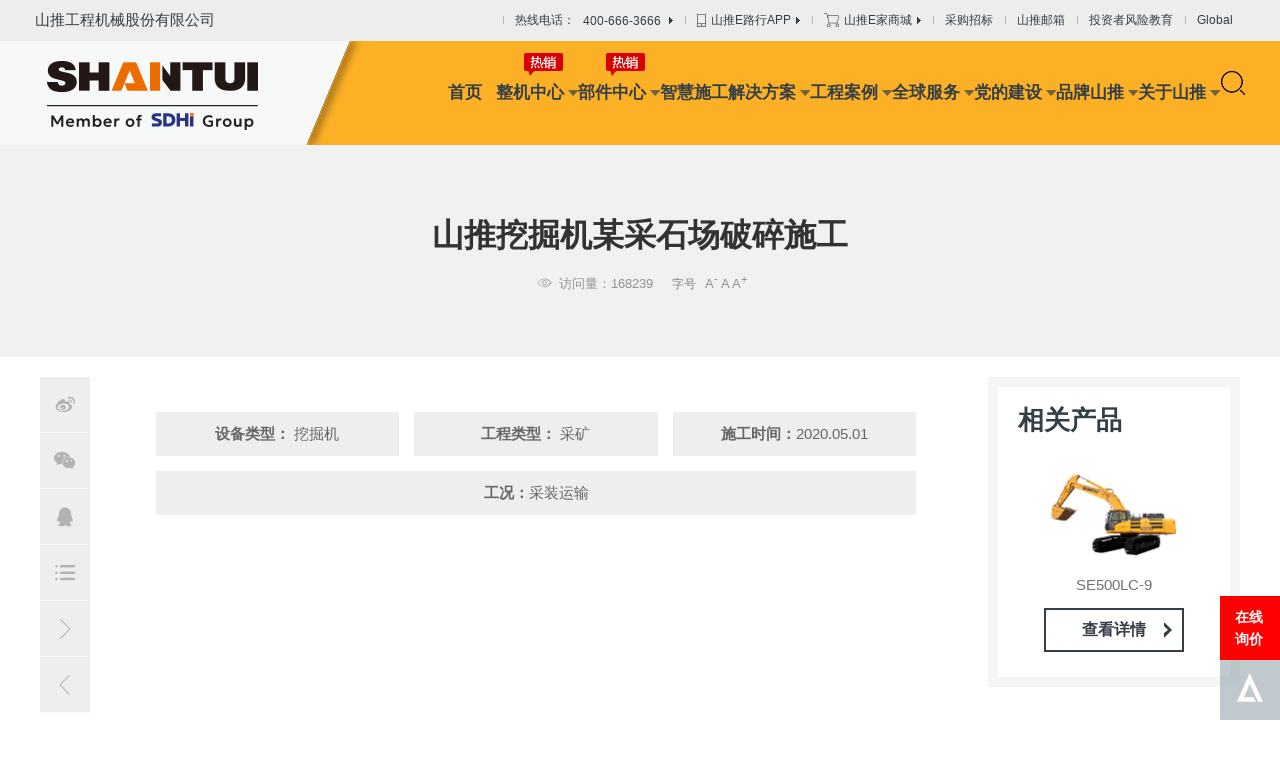

--- FILE ---
content_type: text/html;charset=UTF-8
request_url: https://www.shantui.com/case/xian-detail-1191.htm
body_size: 7643
content:

<!doctype html>
<html>
 <head>
   <title>山推挖掘机某采石场破碎施工-挖掘机-山推股份</title>
<meta name="keywords" content="" />
<meta name="description" content="" /> 
  <meta charset="utf-8" /> 
  <meta name="viewport" content="width=device-width, initial-scale=1.0, minimum-scale=1.0, user-scalable=no" /> 
  <meta name="renderer" content="webkit" /> 
  <meta http-equiv="X-UA-Compatible" content="IE=Edge" />  
  <meta name="format-detection" content="telephone=no" /> 
  <meta name="author" content="design by www.jerei.com" />
  <link rel="stylesheet" href="/resources/favicon.ico" />
  <link rel="stylesheet" href="/resources/ui/ui.css" />
  <link rel="stylesheet" href="/resources/web/css/style.css?v=1.0" />
  <link rel="stylesheet" href="/resources/web/css/style1.css" />
  <link rel="stylesheet" href="/resources/web/css/responsive.css" />     
  <!--[if lt IE 9]>
  <script src="/resources/web/lib/H5shiv.js"></script>
  <script src="/resources/web/js/css3-mediaqueries.js"></script>
  <![endif]--> 
  <script src="/resources/modules/seajs/sea.js" id="seajsnode"></script> 
  <script src="/resources/web/seajs.config.js" id="seajsConfig" domain="https://www.shantui.com"></script> 
 </head>
 <body>
  <!--header--> 
  <!-- 下层页面 头部加类名xc_pageHeader和xc_header  --> 
  <!-- 营销网络头部追加类名sale_pageHeader 并且没有二级导航和下层banner--> 
  <header class="pageHeader xc_pageHeader     ignore"> 
   <div class="header xc_header"> 
    <div class="header_top"> 
     <div class="mwrap fix"> 
      <div class="left">
       <a href="/">山推工程机械股份有限公司</a>
      </div> 
      <div class="right"> 
       <ul class="fix"> 
        <!-- 这里不是循环 --> 
        <li class="li00"> <a href="tel:400-6663666"> 热线电话： <span class="li_txt">400-666-3666</span> <i class="icon_jt"></i> </a> </li> 
        <li class="li01"> <a href="/service/fu-wu-AP.htm"> <i class="icon01_1"></i> <span class="li_txt">山推E路行APP</span> <i class="icon_jt"></i> </a> </li> 
        <li class="li02"> <a href="https://mall.shantui.com/" target="_blank"> <i class="icon02_1"></i> <span class="li_txt">山推E家商城</span> <i class="icon_jt"></i> </a> </li> 
        <li class="li03"> <a href="/about/cai-gou-zhao-biao.jsp" target="_blank">采购招标</a> </li> 
        <li class="li04"> <a href="https://mail.shantui.com/" target="_blank">山推邮箱</a> </li> 
        <li class="li05"> <a href="/invest/feng-xian-jiao-yu.jsp">投资者风险教育</a> </li> 
        <li class="li06 h_lan"> <a href="https://www.shantui-global.com/" target="_blank">Global</a> </li> 
        <!--<li class="li04"> <a href="/invest/gu-piao-xin-xi.htm" target="_blank">信息公开</a> </li>--> 
        <li class="li07 h_lan"> <a href="https://www.shantui-global.com/" target="_blank">Language <i class="icon_jt"></i> </a> 
         <div class="lan_down"> 
          <ul class="ignore"> 
           <li> <a href="javascript:translate.changeLanguage('chinese_simplified');"> <img src="/resources/web/img/h_lan01.jpg" alt="" /> <span class="lan_txt">中文</span> </a> </li> 
           <li> <a href="javascript:translate.changeLanguage('english');"> <img src="/resources/web/img/h_lan02.jpg" alt="" /> <span class="lan_txt">English</span> </a> </li> 
           <li> <a href="javascript:translate.changeLanguage('chinese_traditional');"> <img src="/resources/web/img/h_lan03.jpg" alt="" /> <span class="lan_txt">繁体</span> </a> </li> 
          </ul> 
         </div> </li> 
       </ul> 
      </div> 
     </div> 
    </div> 
    <div class="header_bott"> 
     <div class="mwrap fix"> 
      <h1 class="h_logo"> <a href="/" title="山推"> <img src="/upload/images/2025/09/03/1f380f0723044f1e89660da8591d6bb2.png" class="_img1" alt="" /> <img src="/upload/images/2025/09/03/ec8225b9a58645318b35c9ecefbcbf93.png" class="_img2" alt="" /> </a> </h1> 
      <!-- 手机端展示 这块只有下层有，首页没有--> 
      <div class="m_header_top"> 
       <a href="javascript:history.go(-1);" class="m_back"><i class="iconfont"></i></a> 
       <span class="title">铣刨机</span> 
       <div class="m_tool"> 
        <div class="m_search"> 
         <form action="/site/quan-zhan-sou-suo.htm"> 
          <button type="submit" class="icon"></button> 
         </form> 
        </div> 
        <a href="javascript:;" class="mobile_key"></a> 
       </div> 
      </div> 
      <!-- 手机端展示 这块只有下层有，首页没有 end--> 
      <div class="h_tools"> 
       <!-- <div class="h_price">
            
          </div> --> 
       <div class="h_search">
        <div class="icon"></div>
       </div> 
       <!-- 手机端显示 --> 
       <div class="m_search"> 
        <form action="/site/quan-zhan-sou-suo.htm"> 
         <input type="text" placeholder="搜内容，找产品" /> 
         <button type="submit" class="icon"></button> 
        </form> 
       </div> 
       <a href="javascript:;" class="mobile_key"></a> 
       <!-- 手机端显示 end--> 
      </div> 
      <div class="inav_wrapper"> 
       <nav class="inav"> 
        <ul class="fix"> 
         <!-- 有下拉的加类名nav_xl --> 
         <li class="nav_li sy"><a href="/" class="nav_a">首页</a></li> 
         <li class="nav_li nav_xl zj "> <a href="/product/zheng-ji-zhong-xin.htm" target="" class="nav_a">整机中心</a> <span class="arr_t"></span> 
          <div class="nav_down"> 
           <ul> 
            <!-- 22110 采招的id pc端二级导航不显示，手机端显示 --> 
            <li><a href="/product/xin-neng-yuan.htm" target="">新能源设备</a></li> 
            <li><a href="/product/tui-tu-ji.htm" target="">推土机</a></li> 
            <li><a href="/product/zhuang-zai-ji.htm" target="">装载机</a></li> 
            <li><a href="/product/wa-jue-ji.htm" target="">挖掘机</a></li> 
            <li><a href="/product/tui-zhuang-ji.htm" target="">推装机</a></li> 
            <li><a href="/product/kuang-ka.htm" target="">矿卡</a></li> 
            <li><a href="/product/ping-di-ji.htm" target="">平地机</a></li> 
            <li><a href="/product/ya-lu-ji.htm" target="">压路机</a></li> 
            <li><a href="/product/xian-bao-ji.htm" target="">铣刨机</a></li> 
            <li><a href="/product/tan-pu-ji.htm" target="">摊铺机</a></li> 
            <li><a href="/product/leng-zai-sheng-ji.htm" target="">冷再生机</a></li> 
            <li><a href="/product/hun-ning-tu-jiao.htm" target="">混凝土搅拌设备</a></li> 
            <li><a href="/product/lu-mian-jiao-ban.htm" target="">路面搅拌设备</a></li> 
            <li><a href="/product/gan-hun-sha-jiang.htm" target="">干混砂浆设备</a></li> 
            <li><a href="/product/hun-ning-tu-shu.htm" target="">混凝土输送设备</a></li> 
            <li><a href="/product/po-sui-ji.htm" target="">水泥破碎机</a></li> 
            <li><a href="/product/yi-dong-po-sui-shai-fen-shebei.htm" target="">移动破碎筛分设备</a></li> 
           </ul> 
          </div> </li> 
         <li class="nav_li nav_xl bj "> <a href="https://mall.shantui.com/" target="_blank" class="nav_a">部件中心</a> <span class="arr_t"></span> 
          <div class="nav_down"> 
           <ul> 
            <!-- 22110 采招的id pc端二级导航不显示，手机端显示 --> 
            <li><a href="https://mall.shantui.com/#/mall/partsList?id=91&amp;catId=15" target="_blank">推土机底盘件</a></li> 
            <li><a href="https://mall.shantui.com/#/mall/partsList?id=93&amp;catId=15" target="_blank">推土机易损件</a></li> 
            <li><a href="https://mall.shantui.com/#/mall/partsList?id=96&amp;catId=15" target="_blank">推土机油品</a></li> 
            <li><a href="https://mall.shantui.com/#/mall/partsList?id=98&amp;catId=14" target="_blank">挖掘机底盘件</a></li> 
            <li><a href="https://mall.shantui.com/#/mall/partsList?id=99&amp;catId=14" target="_blank">挖掘机易损件</a></li> 
            <li><a href="https://mall.shantui.com/#/mall/partsList?id=100&amp;catId=14" target="_blank">挖掘机保养件</a></li> 
            <li><a href="https://mall.shantui.com/#/mall/partsList?id=66&amp;catId=17" target="_blank">装载机保养件</a></li> 
            <li><a href="https://mall.shantui.com/#/mall/partsList?id=30&amp;catId=17" target="_blank">装载机传动件</a></li> 
           </ul> 
          </div> </li> 
         <li class="nav_li nav_xl gc "> <a href="/project/solu_center.htm" target="" class="nav_a">智慧施工解决方案</a> <span class="arr_t"></span> 
          <div class="nav_down"> 
           <ul> 
            <!-- 22110 采招的id pc端二级导航不显示，手机端显示 --> 
            <li><a href="/project/cai-kuang.htm" target="">采矿</a></li> 
            <li><a href="/project/dao-lu-xiu-zhu.htm" target="">道路修筑</a></li> 
            <li><a href="/project/dao-lu-yang-hu.htm" target="">道路养护</a></li> 
            <li><a href="/project/nong-lin-shui-li.htm" target="">农林水利</a></li> 
            <li><a href="/project/gang-kou-ma-tou.htm" target="">港口码头</a></li> 
            <li><a href="/project/cai-shi-yu-hun.htm" target="">采石与混凝土</a></li> 
            <li><a href="/project/cheng-shi-jian-she.htm" target="">城市建设</a></li> 
            <li><a href="/project/ji-chang.htm" target="">机场</a></li> 
            <li><a href="/project/qiao-liang.htm" target="">桥梁</a></li> 
            <li><a href="/project/huan-wei.htm" target="">环卫</a></li> 
           </ul> 
          </div> </li> 
         <li class="nav_li nav_xl sg "> <a href="/case/case-tui.jsp?pro=all&amp;project=" target="" class="nav_a">工程案例</a> <span class="arr_t"></span> 
          <div class="nav_down"> 
           <ul> 
            <!-- 22110 采招的id pc端二级导航不显示，手机端显示 --> 
            <li><a href="/case/case-tui.jsp" target="">推土机</a></li> 
            <li><a href="/case/case-ya.jsp" target="">压路机</a></li> 
            <li><a href="/case/case-ping.jsp" target="">平地机</a></li> 
            <li><a href="/case/case-zhuang.jsp" target="">装载机</a></li> 
            <li><a href="/case/case-wa.jsp" target="">挖掘机</a></li> 
            <li><a href="/case/case-xian.jsp" target="">铣刨机</a></li> 
            <li><a href="/case/case-tan.jsp" target="">摊铺机</a></li> 
            <li><a href="/case/case-lengzs.jsp" target="">冷再生机</a></li> 
            <li><a href="/case/case-diao.jsp" target="">吊管机</a></li> 
            <li><a href="/case/case-hun.jsp" target="">混凝土搅拌设备</a></li> 
            <li><a href="/case/case-lu.jsp" target="">路面搅拌设备</a></li> 
            <li><a href="/case/case-gan.jsp" target="">干混砂浆设备</a></li> 
            <li><a href="/case/case-hunning.jsp" target="">混凝土输送设备</a></li> 
            <li><a href="/case/case-tuizj.jsp" target="">推装机</a></li> 
            <li><a href="/case/case-kuangka.jsp" target="">矿卡</a></li> 
           </ul> 
          </div> </li> 
         <li class="nav_li nav_xl qq "> <a href="/service/service_center.htm" target="" class="nav_a">全球服务</a> <span class="arr_t"></span> 
          <div class="nav_down"> 
           <ul> 
            <!-- 22110 采招的id pc端二级导航不显示，手机端显示 --> 
            <li><a href="/service/ji-shu-zhi-chi.htm" target="">技术支持</a></li> 
            <li><a href="/service/sale_net.jsp" target="">服务网点</a></li> 
            <li><a href="/service/fu-wu-AP.htm" target="">服务APP</a></li> 
            <li><a href="/service/jin-rong-fu-wu.htm" target="">金融服务</a></li> 
            <li><a href="/service/maintain.jsp" target="">达人课堂</a></li> 
           </ul> 
          </div> </li> 
         <li class="nav_li nav_xl pp "> <a href="/party/dang-jian-center.htm" target="" class="nav_a">党的建设</a> <span class="arr_t"></span> 
          <div class="nav_down"> 
           <ul> 
            <!-- 22110 采招的id pc端二级导航不显示，手机端显示 --> 
            <li><a href="/party/dang-jian-dong-tai.jsp" target="">党建动态</a></li> 
            <li><a href="/party/dang-gui-dang-zhang.jsp" target="">党规党章</a></li> 
            <li><a href="/party/qun-tuan-zi-xun.jsp" target="">群团资讯</a></li> 
            <li><a href="/party/dang-feng-lian-zheng.jsp" target="">党风廉政</a></li> 
           </ul> 
          </div> </li> 
         <li class="nav_li nav_xl gy "> <a href="/brand/pin-pai-shan-tui.htm" target="" class="nav_a">品牌山推</a> <span class="arr_t"></span> 
          <div class="nav_down"> 
           <ul> 
            <!-- 22110 采招的id pc端二级导航不显示，手机端显示 --> 
            <li><a href="/brand/pin-pai-huo-dong.jsp" target="">品牌活动</a></li> 
            <li><a href="/brand/wo-shi-yong-hu.jsp?time=0" target="">品牌故事</a></li> 
            <li><a href="/brand/mei-ti-shi-jiao.jsp?time=0" target="">媒体视角</a></li> 
            <li><a href="/brand/chan-pin-shi-pin.htm" target="">视频中心</a></li> 
           </ul> 
          </div> </li> 
         <li class="nav_li nav_xl gy "> <a href="/about/guan-yu-shan-tui.htm" target="" class="nav_a">关于山推</a> <span class="arr_t"></span> 
          <div class="nav_down"> 
           <ul> 
            <!-- 22110 采招的id pc端二级导航不显示，手机端显示 --> 
            <li><a href="/about/sdhi-Introduction.htm" target="">山东重工简介</a></li> 
            <li><a href="/about/shan-tui-jian-jie.htm" target="">山推简介</a></li> 
            <li><a href="/about/shan-tui-xin-wen.jsp?time=0" target="">山推新闻</a></li> 
            <li><a href="/about/qi-ye-wen-hua.htm" target="">企业文化</a></li> 
            <li><a href="/about/history.htm" target="">发展历程</a></li> 
            <li><a href="/about/she-hui-ze-ren.htm" target="">社会责任</a></li> 
            <li><a href="/about/she-hui-zhao-pin.jsp" target="">人才招聘</a></li> 
            <li><a href="/about/contact_us.htm?#cu02" target="">联系我们</a></li> 
           </ul> 
          </div> </li> 
        </ul> 
       </nav> 
      </div> 
     </div> 
    </div> 
    <!-- 二级导航 --> 
    <div class="erji_nav"> 
     <div class="mwrap"> 
      <div class="erji_content"> 
       <div class="erji_btn"> 
        <a href="javascript:;"> <span class="span01"></span> <span class="span02"></span> <span class="span03"></span> </a> 
       </div> 
       <div class="erji_list"> 
        <div class="erji_intro"> 
         <ul> 
          <!-- 当前选中态加类名on --> 
          <li class="  "><a href="/case/case-tui.jsp" target="" class="erji_a">推土机</a></li> 
          <li class="  "><a href="/case/case-ya.jsp" target="" class="erji_a">压路机</a></li> 
          <li class="  "><a href="/case/case-ping.jsp" target="" class="erji_a">平地机</a></li> 
          <li class="  "><a href="/case/case-zhuang.jsp" target="" class="erji_a">装载机</a></li> 
          <li class="  "><a href="/case/case-wa.jsp" target="" class="erji_a">挖掘机</a></li> 
          <li class="on  "><a href="/case/case-xian.jsp" target="" class="erji_a">铣刨机</a></li> 
          <li class="  "><a href="/case/case-tan.jsp" target="" class="erji_a">摊铺机</a></li> 
          <li class="  "><a href="/case/case-lengzs.jsp" target="" class="erji_a">冷再生机</a></li> 
          <li class="  "><a href="/case/case-diao.jsp" target="" class="erji_a">吊管机</a></li> 
          <li class="  "><a href="/case/case-hun.jsp" target="" class="erji_a">混凝土搅拌设备</a></li> 
          <li class="  "><a href="/case/case-lu.jsp" target="" class="erji_a">路面搅拌设备</a></li> 
          <li class="  "><a href="/case/case-gan.jsp" target="" class="erji_a">干混砂浆设备</a></li> 
          <li class="  "><a href="/case/case-hunning.jsp" target="" class="erji_a">混凝土输送设备</a></li> 
          <li class="  "><a href="/case/case-tuizj.jsp" target="" class="erji_a">推装机</a></li> 
          <li class="  "><a href="/case/case-kuangka.jsp" target="" class="erji_a">矿卡</a></li> 
         </ul> 
        </div> 
       </div> 
      </div> 
     </div> 
    </div> 
    <!-- 2020-03-11 手机端下拉--> 
    <div class="m_nav"> 
     <div class="content"> 
      <div class="mnav_top"> 
       <a href="/phone/product/zheng-ji-zhong-xin.htm" class="mnav_search"><span>搜索产品</span><i class="icon"></i></a> 
       <div href="#" class="mnav_back">
        <i class="iconfont"></i>
        <span>返回</span>
       </div> 
      </div> 
      <div class="mnav_center"> 
       <div class="m_language"> 
        <!-- 当前选中语言加类名on --> 
        <a href="https://www.shantui-global.com/" target="_blank" class="">Global</a> 
        <!-- <a href="https://www.shantui.com/"  target="_blank" class="cn on">中文</a>
            <a href="http://en.shantui.com/"  target="_blank" class="en">English</a>
            <a href="http://ru.shantui.com/"  target="_blank" class="en">Pусский</a> --> 
       </div> 
      </div> 
      <div class="mnav_bottom"> 
       <ul> 
        <li class="mnav_li"> <a href="/phone/product/zheng-ji-zhong-xin.htm" target="" class="mnav_a">整机中心<i></i></a> </li> 
        <li class="mnav_li"> <a href="https://mall.shantui.com/" target="_blank" class="mnav_a">部件中心<i></i></a> </li> 
        <li class="mnav_li"> <a href="/phone/project/solu_center.htm" target="" class="mnav_a">智慧施工解决方案<i></i></a> </li> 
        <li class="mnav_li"> <a href="/phone/case/case-quan-bu.jsp" target="" class="mnav_a">工程案例<i></i></a> </li> 
        <li class="mnav_li"> <a href="/service/service_center.htm" target="" class="mnav_a">全球服务<i></i></a> </li> 
        <li class="mnav_li"> <a href="/phone/party/dang-jian-dong-tai.jsp" target="" class="mnav_a">党的建设<i></i></a> </li> 
        <li class="mnav_li"> <a href="/brand/pin-pai-shan-tui.htm" target="" class="mnav_a">品牌山推<i></i></a> </li> 
        <li class="mnav_li"> <a href="/about/guan-yu-shan-tui.htm" target="" class="mnav_a">关于山推<i></i></a> </li> 
       </ul> 
      </div> 
     </div> 
     <div class="nav_bg"></div> 
    </div> 
    <!-- 2020-03-11 手机端下拉 end--> 
   </div> 
   <div class="pcXiala_bg"></div> 
   <div class="pc_search"> 
    <div class="pc_search_top"> 
     <div class="wrap"> 
      <div class="hd"> 
       <span class="cur" data-id="1">综合搜索</span> 
       <em>/</em> 
       <span data-id="2">搜索型号</span> 
      </div> 
      <div class="bd"> 
       <form action="/site/quan-zhan-sou-suo.htm"> 
        <input type="text" class="inp" name="keywords" id="keywords" placeholder="请输入关键词" /> 
        <button class="btns"></button> 
       </form> 
      </div> 
     </div> 
    </div> 
    <!-- <div class="pc_search_bott">
      <a href="/site/quan-zhan-sou-suo.htm">
        <span class="xiala_search"></span>
        <span class="txt">产品搜索</span>
      </a>
    </div> --> 
    <div class="pc_search_close">
     <div class="icon"></div>
    </div> 
   </div> 
  </header> 
  <!--header end--> 
  <section class="channel_content case_detail">
     



<div class="case_detail01">
    <div class="hd">
      <div class="wrap">
        <div class="tit">山推挖掘机某采石场破碎施工</div>
        <div class="dec fix">
          <span class="date">
            <i class="iconfont" data-code="xe64d;">&#xe64d;</i>
            <span class="tar">发布日期：</span>
          </span>
          <span class="view">
            <i class="iconfont" data-code="xe661;">&#xe661;</i>
            <span class="tar">访问量：168239</span>
          </span>
          <span class="_tool" id="switcher">
            <i class="t">字号</i>
            <a href="javascript:void(0)" id="small" title="缩小">A<sup>-</sup></a> 
            <a href="javascript:void(0)" title="还原">A</a>
            <a href="javascript:void(0)" id="big" title="放大">A<sup>+</sup></a>
          </span>
        </div>
      </div>
    </div>
    <div class="bd">
      <div class="wrap">
        <div class="content fix">
          <div class="c_left bdsharebuttonbox">
            <div class="c_box">
              <div class="wb"><a class="bds_tsina" data-cmd="tsina"><i class="iconfont" data-code="xe6b1">&#xe6b1;</i></a> </div>
              <div class="wx"><i class="iconfont" data-code="xe613">&#xe613;</i></div>
              <div class="kj"><a class="bds_sqq" data-cmd="sqq"><i class="iconfont" data-code="xe678">&#xe678;</i></a></div>
              <div class="back_list"><a href="/case/case-wa.jsp"><i class="icon iconfont" data-code="xe603">&#xe603;</i> </a> </div> 
              <div class="next_list"><a href="/case/wa-detail-1192.htm"><i class="icon iconfont" data-code="xe65f">&#xe65f;</i> </a> </div>
              <div class="prev_list"><a href="/case/wa-detail-763.htm"><i class="icon iconfont" data-code="xe660">&#xe660;</i> </a> </div>
            </div>
            <div class="ewm">
              <img src="/resources/web/img/gx.jpg" alt="">
            </div>
          </div>
          <div class="c_center">
            <ul>
              <li class="li1"><span>设备类型：</span>
             
                  
                
                  挖掘机
                
              </li>
              <li class="li2"><span>工程类型：</span>
                
                  
                
                  采矿
                
              </li>
              <li class="li3"><span>施工时间：</span>2020.05.01</li>
              <li class="li4"><span>工况：</span>采装运输</li>
            </ul>
            <div class="box">
              <div class="text myart">
                
                  <p style="text-align: center;">
                      <iframe width="600" height="400" style="max-width:100%" frameborder="0" src="https://v.qq.com/txp/iframe/player.html?vid=y0975ei2jp1" allowfullscreen="true"></iframe>
                  </p>
                  <br>
                
      
                <div class="_img">
                  <img src="/upload/images/2020/06/04/326d208498fb4ebda1d21ae9a5110c14.jpg" class="_full">
                </div>
                <p style="text-align: justify; text-indent: 2em;">山推SE500LC液压挖掘机，系山推挖掘机倾力打造的新一代50T级产品，正流量控制，动力强劲，结构可靠，适宜碎石重载作业；拥有卓越性能，给客户带来更好的驾乘体验；全新设计的大型驾驶室，驾驶员驾乘空间更加宽敞，舒适性好，配合外侧大曲率后视镜，工作视野开阔，作业安全性高。</p>
      

      

              </div>
            </div>
          </div>
          
            <div class="c_right">
              <div class="hot_pro">
                <div class="hot_box">
                  <div class="infor">
                    <div class="tit">相关产品</div>
                  </div>
                  <div class="con">
                    
                      <div class="item">
                        <a href="/product/pro-detail-809378.htm">
                          <div class="box">
                            <div class="img imgZoom">
                              <div class="rect-75">
                                <img src="/upload/images/2020/04/06/2b8c5bbb711849aba96946883be9c56e.jpg" alt="" class="_full">
                              </div>
                            </div>
                            <div class="t">SE500LC-9</div>
                            <div class="more"><span>查看详情</span><i></i></div>
                          </div>
                        </a>
                      </div>
                    
                  </div>
                </div>
              </div>
            </div>
          
        </div>
      </div>
    </div>
</div> 
  </section> 
  <!--footer--> 
  <div class="rightFloat"> 
   <a href="/site/order.htm" class="order9">在线询价</a> 
   <!--  --> 
   <a href="#" class="gotop"></a> 
  </div> 
  <footer class="pageFooter ignore"> 
   <div class="f_top"> 
    <div class="mwrap fix"> 
     <div class="left"> 
      <div class="f_logo"> 
       <img src="/upload/images/2025/06/18/4db3547ec8ee4b7ca91576b84da4cea5.png" alt="" /> 
      </div> 
      <div class="share_box"> 
       <span class="title"></span> 
       <div class="bdsharebuttonbox fix"> 
        <a class="bds_tsina" data-cmd="tsina" href="#"></a> 
        <a class="bds_weixin" data-cmd="weixin"></a> 
        <a class="bds_sqq" data-cmd="sqq"></a> 
       </div> 
      </div> 
      <div class="f_ewm"> 
       <div class="cell cell01"> 
        <div class="img_"> 
         <img src="/upload/images/2020/03/21/3c292748388040b39d4163a4e2db9303.jpg" alt="" /> 
        </div> 
        <div class="txt">
         关注山推公众号
        </div> 
       </div> 
       <div class="cell cell02"> 
        <div class="img_"> 
         <img src="/upload/images/2020/03/21/d4eb8973e51e45c59a7ae95cc2987d24.jpg" alt="" /> 
        </div> 
        <div class="txt">
         关注山推抖音
        </div> 
       </div> 
       <div class="cell cell03"> 
        <div class="img_"> 
         <img src="/upload/images/2020/03/21/131078f753e742e89848a7bbba70f210.jpg" alt="" /> 
        </div> 
        <div class="txt">
         关注山推e路行
        </div> 
       </div> 
      </div> 
     </div> 
     <div class="right"> 
      <dl class="dl01"> 
       <dt>
        <a href="/product/zheng-ji-zhong-xin.htm" target="">整机中心</a>
       </dt> 
       <dd>
        <a href="/product/xin-neng-yuan.htm" target="">新能源设备</a>
       </dd> 
       <dd>
        <a href="/product/tui-tu-ji.htm" target="">推土机</a>
       </dd> 
       <dd>
        <a href="/product/zhuang-zai-ji.htm" target="">装载机</a>
       </dd> 
       <dd>
        <a href="/product/wa-jue-ji.htm" target="">挖掘机</a>
       </dd> 
       <dd>
        <a href="/product/tui-zhuang-ji.htm" target="">推装机</a>
       </dd> 
       <dd>
        <a href="/product/kuang-ka.htm" target="">矿卡</a>
       </dd> 
       <dd>
        <a href="/product/ping-di-ji.htm" target="">平地机</a>
       </dd> 
       <dd>
        <a href="/product/ya-lu-ji.htm" target="">压路机</a>
       </dd> 
       <dd>
        <a href="/product/xian-bao-ji.htm" target="">铣刨机</a>
       </dd> 
       <dd>
        <a href="/product/tan-pu-ji.htm" target="">摊铺机</a>
       </dd> 
       <dd>
        <a href="/product/leng-zai-sheng-ji.htm" target="">冷再生机</a>
       </dd> 
       <dd>
        <a href="/product/hun-ning-tu-jiao.htm" target="">混凝土搅拌设备</a>
       </dd> 
       <dd>
        <a href="/product/lu-mian-jiao-ban.htm" target="">路面搅拌设备</a>
       </dd> 
       <dd>
        <a href="/product/gan-hun-sha-jiang.htm" target="">干混砂浆设备</a>
       </dd> 
       <dd>
        <a href="/product/hun-ning-tu-shu.htm" target="">混凝土输送设备</a>
       </dd> 
       <dd>
        <a href="/product/po-sui-ji.htm" target="">水泥破碎机</a>
       </dd> 
       <dd>
        <a href="/product/yi-dong-po-sui-shai-fen-shebei.htm" target="">移动破碎筛分设备</a>
       </dd> 
      </dl> 
      <dl class="dl02"> 
       <dt>
        <a href="https://mall.shantui.com/" target="_blank">部件中心</a>
       </dt> 
       <dd>
        <a href="https://mall.shantui.com/#/mall/partsList?id=91&amp;catId=15" target="_blank">推土机底盘件</a>
       </dd> 
       <dd>
        <a href="https://mall.shantui.com/#/mall/partsList?id=93&amp;catId=15" target="_blank">推土机易损件</a>
       </dd> 
       <dd>
        <a href="https://mall.shantui.com/#/mall/partsList?id=96&amp;catId=15" target="_blank">推土机油品</a>
       </dd> 
       <dd>
        <a href="https://mall.shantui.com/#/mall/partsList?id=98&amp;catId=14" target="_blank">挖掘机底盘件</a>
       </dd> 
       <dd>
        <a href="https://mall.shantui.com/#/mall/partsList?id=99&amp;catId=14" target="_blank">挖掘机易损件</a>
       </dd> 
       <dd>
        <a href="https://mall.shantui.com/#/mall/partsList?id=100&amp;catId=14" target="_blank">挖掘机保养件</a>
       </dd> 
       <dd>
        <a href="https://mall.shantui.com/#/mall/partsList?id=66&amp;catId=17" target="_blank">装载机保养件</a>
       </dd> 
       <dd>
        <a href="https://mall.shantui.com/#/mall/partsList?id=30&amp;catId=17" target="_blank">装载机传动件</a>
       </dd> 
      </dl> 
      <dl class="dl03"> 
       <dt>
        <a href="/project/solu_center.htm" target="">智慧施工解决方案</a>
       </dt> 
       <dd>
        <a href="/project/cai-kuang.htm" target="">采矿</a>
       </dd> 
       <dd>
        <a href="/project/dao-lu-xiu-zhu.htm" target="">道路修筑</a>
       </dd> 
       <dd>
        <a href="/project/dao-lu-yang-hu.htm" target="">道路养护</a>
       </dd> 
       <dd>
        <a href="/project/nong-lin-shui-li.htm" target="">农林水利</a>
       </dd> 
       <dd>
        <a href="/project/gang-kou-ma-tou.htm" target="">港口码头</a>
       </dd> 
       <dd>
        <a href="/project/cai-shi-yu-hun.htm" target="">采石与混凝土</a>
       </dd> 
       <dd>
        <a href="/project/cheng-shi-jian-she.htm" target="">城市建设</a>
       </dd> 
       <dd>
        <a href="/project/ji-chang.htm" target="">机场</a>
       </dd> 
       <dd>
        <a href="/project/qiao-liang.htm" target="">桥梁</a>
       </dd> 
       <dd>
        <a href="/project/huan-wei.htm" target="">环卫</a>
       </dd> 
      </dl> 
      <dl class="dl04"> 
       <dt>
        <a href="/case/case-tui.jsp?pro=all&amp;project=" target="">工程案例</a>
       </dt> 
       <dd>
        <a href="/case/case-quan-bu.jsp" target="">全部</a>
       </dd> 
       <dd>
        <a href="/case/case-tui.jsp" target="">推土机</a>
       </dd> 
       <dd>
        <a href="/case/case-ya.jsp" target="">压路机</a>
       </dd> 
       <dd>
        <a href="/case/case-ping.jsp" target="">平地机</a>
       </dd> 
       <dd>
        <a href="/case/case-zhuang.jsp" target="">装载机</a>
       </dd> 
       <dd>
        <a href="/case/case-wa.jsp" target="">挖掘机</a>
       </dd> 
       <dd>
        <a href="/case/case-xian.jsp" target="">铣刨机</a>
       </dd> 
       <dd>
        <a href="/case/case-tan.jsp" target="">摊铺机</a>
       </dd> 
       <dd>
        <a href="/case/case-lengzs.jsp" target="">冷再生机</a>
       </dd> 
       <dd>
        <a href="/case/case-diao.jsp" target="">吊管机</a>
       </dd> 
       <dd>
        <a href="/case/case-hun.jsp" target="">混凝土搅拌设备</a>
       </dd> 
       <dd>
        <a href="/case/case-lu.jsp" target="">路面搅拌设备</a>
       </dd> 
       <dd>
        <a href="/case/case-gan.jsp" target="">干混砂浆设备</a>
       </dd> 
       <dd>
        <a href="/case/case-hunning.jsp" target="">混凝土输送设备</a>
       </dd> 
       <dd>
        <a href="/case/case-tuizj.jsp" target="">推装机</a>
       </dd> 
       <dd>
        <a href="/case/case-kuangka.jsp" target="">矿卡</a>
       </dd> 
      </dl> 
      <dl class="dl05"> 
       <dt>
        <a href="/brand/pin-pai-shan-tui.htm" target="">品牌山推</a>
       </dt> 
       <dd>
        <a href="/brand/pin-pai-huo-dong.jsp" target="">品牌活动</a>
       </dd> 
       <dd>
        <a href="/brand/wo-shi-yong-hu.jsp?time=0" target="">品牌故事</a>
       </dd> 
       <dd>
        <a href="/brand/mei-ti-shi-jiao.jsp?time=0" target="">媒体视角</a>
       </dd> 
       <dd>
        <a href="/brand/chan-pin-shi-pin.htm" target="">视频中心</a>
       </dd> 
      </dl> 
     </div> 
    </div> 
   </div> 
   <div class="f_cen"> 
    <div class="mwrap"> 
     <div class="content fix"> 
      <div class="left"> 
       <a href="/site/fa-l&uuml;-sheng-ming.htm">法律说明</a> 
       <a href="https://shantui.going-link.com/" target="_blank"> 采购平台</a> 
      </div> 
      <div class="right"> 
       <a href="/site/wang-zhan-di-tu.htm"> 
        <div class="icon icon01"> 
         <img src="/upload/images/2020/02/26/2655ced25d454c6096bb29617698a9bf.png" alt="网站地图" /> 
        </div> 
        <div class="txt">
         网站地图
        </div> </a> 
       <a href="/about/shi-ye-bu.htm"> 
        <div class="icon icon02"> 
         <img src="/upload/images/2020/02/26/6876eeb2e6894a0ba6d3eb3b003bc4f3.png" alt="分支机构" /> 
        </div> 
        <div class="txt">
         分支机构
        </div> </a> 
       <a href="/about/contact_us.htm"> 
        <div class="icon icon03"> 
         <img src="/upload/images/2020/02/26/2e885058d0fb45b794890e27db995e9e.png" alt="联系我们" /> 
        </div> 
        <div class="txt">
         联系我们
        </div> </a> 
      </div> 
     </div> 
    </div> 
   </div> 
   <div class="f_bott"> 
    <div class="mwrap fix"> 
     <div class="left"> 
      <div class="addr">
       地址： 山东省济宁市327国道58号山推国际事业园
      </div> 
      <div class="phone">
       <a href="tel:0537-2909999">总机：0537-2909999</a>
      </div> 
     </div> 
     <div class="right iright"> 
      <div class="f_company"> 
       <a href="/">山推工程机械股份有限公司</a> 
       <span>版权所有</span> 
       <a href="https://beian.miit.gov.cn" target="_blank" class="beian">鲁ICP备05036442号</a>
       <br /> 
       <a>联网备案号37089702000406</a> 
      </div> 
      <!--<div class="jerei"><a href="http://www.jerei.com/" target="_blank">捷瑞数字 </a><em>|</em> 制作维护</div>--> 
     </div> 
    </div> 
   </div> 
  </footer> 
  <!-- 手机端展示  底部 --> 
  <div class="m_pageFooter ignore"> 
   <div class="m_footer"> 
    <div class="mwrap"> 
     <ul class="fix"> 
      <!-- 当前栏目需要加类名active --> 
      <!-- 
  <li class="li li01 active">
  <a href="http://www.shantui.com/">
    <div class="icon"></div>
    <div class="txt">首页</div>
  </a>
</li>


  <li class="li li02 ">
  <a href="/phone/case/case-tui.jsp">
    <div class="icon"></div>
    <div class="txt">找案例</div>
  </a>
</li>


  <li class="li li03 ">
  <a href="javascript:;">
    <div class="icon"></div>
    <div class="txt">选整机</div>
  </a>
</li>


  <li class="li li04 ">
  <a href="/phone/part/si-lun-yi-dai.htm">
    <div class="icon"></div>
    <div class="txt">选配件</div>
  </a>
</li>


  <li class="li li05 ">
  <a href="/service/ji-shu-zhi-chi.htm">
    <div class="icon"></div>
    <div class="txt">询服务</div>
  </a>
</li>


 --> 
      <!-- 当前栏目需要加类名active --> 
      <li class="li li01 "> <a href="/m_index.htm"> 
        <div class="icon"></div> 
        <div class="txt">
         首页
        </div> </a> </li> 
      <li class="li li02 "> <a href="/phone/case/case-tui.jsp"> 
        <div class="icon"></div> 
        <div class="txt">
         找案例
        </div> </a> </li> 
      <li class="li li03"> <a href="javascript:;"> 
        <div class="icon"></div> 
        <div class="txt">
         选整机
        </div> </a> </li> 
      <li class="li li04 "> <a href="/phone/part/si-lun-yi-dai.htm"> 
        <div class="icon"></div> 
        <div class="txt">
         选配件
        </div> </a> </li> 
      <li class="li li05 "> <a href="/service/ji-shu-zhi-chi.htm"> 
        <div class="icon"></div> 
        <div class="txt">
         询服务
        </div> </a> </li> 
     </ul> 
    </div> 
   </div> 
   <!-- 整机推拉 --> 
   <div class="zj_push"> 
    <div class="mwrap"> 
     <div class="content"> 
      <div class="tit">
       山推全系列整机产品
      </div> 
      <div class="con">
       提供最优智能数字化施工服务 让施工更简单
      </div> 
      <div class="list"> 
       <a href="/phone/product/xin-neng-yuan.htm" target="">新能源设备</a> 
       <a href="/phone/product/tui-tu-ji.htm" target="">推土机</a> 
       <a href="/phone/product/zhuang-zai-ji.htm" target="">装载机</a> 
       <a href="/phone/product/wa-jue-ji.htm" target="">挖掘机</a> 
       <a href="/phone/product/tui-zhuang-ji.htm" target="">推装机</a> 
       <a href="/phone/product/kuang-ka.htm" target="">矿卡</a> 
       <a href="/phone/product/ping-di-ji.htm" target="">平地机</a> 
       <a href="/phone/product/ya-lu-ji.htm" target="">压路机</a> 
       <a href="/phone/product/xian-bao-ji.htm" target="">铣刨机</a> 
       <a href="/phone/product/tan-pu-ji.htm" target="">摊铺机</a> 
       <a href="/phone/product/leng-zai-sheng-ji.htm" target="">冷再生机</a> 
       <a href="/phone/product/hun-ning-tu-jiao.htm" target="">混凝土搅拌设备</a> 
       <a href="/phone/product/lu-mian-jiao-ban.htm" target="">路面搅拌设备</a> 
       <a href="/phone/product/gan-hun-sha-jiang.htm" target="">干混砂浆设备</a> 
       <a href="/phone/product/hun-ning-tu-shu.htm" target="">混凝土输送设备</a> 
       <a href="/phone/product/po-sui-ji.htm" target="">水泥破碎机</a> 
       <a href="/phone/product/yi-dong-po-sui-shai-fen-shebei.htm" target="">移动破碎筛分设备</a> 
      </div> 
      <div class="m_close"></div> 
     </div> 
    </div> 
   </div> 
  </div> 
  <div class="m_footer_bg"> 
  </div> 
  <!-- 手机端展示  底部 end--> 
  <!--footer end-->  
  <div style="display:none;" id="jr_analysis">
   <script src="https://s9.cnzz.com/z_stat.php?id=1278647285&web_id=1278647285" type="text/javascript"></script>
   <script src="https://s9.cnzz.com/z_stat.php?id=1258348899&web_id=1258348899" type="text/javascript"></script>
  </div>
 </body>
</html>
<script type="text/javascript">


var jrChannel='0#0';
seajs.use('js/case_detail');

</script>

--- FILE ---
content_type: text/css
request_url: https://www.shantui.com/resources/ui/ui.css
body_size: 6591
content:
/*
* name: ui.css
* version: v1.1.14
* update: 表格从1240px起进入响应模式
* date: 2017-05-23
*/

/* reset */
html { -webkit-tap-highlight-color: rgba(0, 0, 0, 0);}
body,input,select,textarea,button { font-family: 'Microsoft Yahei', 'Helvetica Neue', Helvetica, 'Lucida Grande', Arial, 'Hiragino Sans GB', 'WenQuanYi Micro Hei', STHeiti, SimSun, sans-serif;}
body, h1, h2, h3, h4, p, ul, ol, dd, dl, form { margin: 0;}
hr { margin-top: 20px; margin-bottom: 20px; border: 0; border-top: 1px solid #eee;}
img { max-width: 100%; height: auto; vertical-align: top; -ms-interpolation-mode: bicubic; border: 0 ;}
ul { padding-left: 0; list-style-type: none;}
i, em { font-style: normal;}
big { font-size: 1.3em;}
small { font-size: 0.77em;}
a { -webkit-transition: all 0.3s ease; transition: all 0.3s ease; text-decoration: none; outline: 0;}
article, aside, dialog, footer, header, section, nav, figure, menu, audio, canvas, progress, video { display: block;}
input, select, textarea{outline: 0;font-family: inherit;font-size:100%;}
input[type='checkbox'], input[type='radio'] { -webkit-box-sizing: border-box; -moz-box-sizing: border-box; box-sizing: border-box; padding: 0;}
input[type='number']::-webkit-inner-spin-button, input[type='number']::-webkit-outer-spin-button { height: auto;}
input[type='search'] { -webkit-box-sizing: border-box; -moz-box-sizing: border-box; box-sizing: border-box; -webkit-appearance: textfield;}
input[type='search']::-webkit-search-cancel-button, input[type='search']::-webkit-search-decoration { -webkit-appearance: none;}
input[type='file'] { display: block;}
input[type='range'] { display: block; width: 100%;}
select[multiple], select[size] { height: auto;}
input[type='file']:focus, input[type='radio']:focus, input[type='checkbox']:focus { 
  outline: thin dotted; outline: 5px auto -webkit-focus-ring-color; outline-offset: -2px;}
fieldset { min-width: 0; margin: 0; padding: 0; border: 0;}
legend { font-size: 1.3em; line-height: 2.5; display: block; width: 100%; margin-bottom: 20px; 
  padding: 0; color: #333; border: 0; border-bottom: 1px solid #e5e5e5;}
table { border-spacing: 0; border-collapse: collapse;background-color: transparent;}
td, th { padding: 0;}

@-ms-viewport { width: device-width;}

/*工具*/
.fix { *zoom: 1; *clear: both;}
.fix:before, .fix:after { display: table; clear: both; content: '';}
.oh { overflow: hidden; *zoom: 1;}
.l { float: left;}.r { float: right;}
.dib { display: inline-block; *display: inline; *zoom: 1;}
.pr { position: relative;}.pa { position: absolute;}
.tc { text-align: center;}.tr { text-align: right;}
.el { overflow: hidden; white-space: nowrap; text-overflow: ellipsis;}
.hide { display: none;}
.hidetext { font: 0/0 a; letter-spacing: -9px;}
.arr { display: inline-block; overflow: hidden; width: 0; height: 0;}
.opc0 { opacity: 0 ; filter: alpha(opacity=0);}

/*字体字号*/
.fz14{font-size:14px}.fz15{font-size:15px}.fz16{font-size:16px}.fz17{font-size:17px}.fz18{font-size:18px}.fz19{font-size:19px}.fz20{font-size:20px}.fz21{font-size:21px}.fz22{font-size:22px}.fz23{font-size:23px}.fz24{font-size:24px}.fz25{font-size:25px}.fz26{font-size:26px}.fz27{font-size:27px}.fz28{font-size:28px}.fz29{font-size:29px}.fz30{font-size:30px}.fz31{font-size:31px}.fz32{font-size:32px}.fz33{font-size:33px}.fz34{font-size:34px}.fz35{font-size:35px}.fz36{font-size:36px}.fz37{font-size:37px}.fz38{font-size:38px}.fz39{font-size:39px}.fz40{font-size:40px}.fz41{font-size:41px}.fz42{font-size:42px}.fz43{font-size:43px}.fz44{font-size:44px}.fz45{font-size:45px}.fz46{font-size:46px}.fz47{font-size:47px}.fz48{font-size:48px}.fz49{font-size:49px}.fz50{font-size:50px}

/*动效*/
.rotation { -webkit-animation: rotation  0.8s infinite linear; animation: rotation  0.8s infinite linear;}
@-webkit-keyframes rotation { 0% { -webkit-transform: rotateZ(0deg);}
    100% { -webkit-transform: rotateZ(360deg);}}
@keyframes rotation { 0% { transform: rotateZ(0deg);}
    100% { transform: rotateZ(360deg);}}
.heartbeat { -webkit-animation: heartbeat  1.2s infinite ease-in; animation: heartbeat  1.2s infinite ease-in;}
@-webkit-keyframes heartbeat { 0% { -webkit-transform: scale(1); opacity: 1;}
    15% { -webkit-transform: scale(1.3); opacity: 0.5;}
    30% { -webkit-transform: scale(1); opacity: 1;}}
@keyframes heartbeat { 0% { transform: scale(1); opacity: 1;}
    15% { transform: scale(1.3); opacity: 0.5;}
    30% { transform: scale(1); opacity: 1;}}
.trigger:hover { -webkit-animation: trigger 0.2s ease; animation: trigger 0.2s ease;}
@-webkit-keyframes trigger { 0% { -webkit-transform: rotateZ(0deg);}
    100% { -webkit-transform: rotateZ(180deg);}}
@keyframes trigger { 0% { transform: rotateZ(0deg);}
    100% { transform: rotateZ(180deg);}}

/* 等比填充 */
*[class*="rect-"]{position: relative;display: block; width: 100%;height: 0;overflow: hidden;}
*[class*="rect-"] ._full{position: absolute;left: 0;top:0;width: 100%;height: 100%;
*height: auto;}
.rect-50{padding-bottom: 50%;}
.rect-5625{padding-bottom: 56.25%;}
.rect-60{padding-bottom: 60%;}
.rect-618{padding-bottom: 61.8%;}
.rect-70{padding-bottom: 70%;}
.rect-75{padding-bottom: 75%;}
.rect-80{padding-bottom: 80%;}
.rect-90{padding-bottom: 90%;}
.rect-100{padding-bottom: 100%;}

/* table */
.datalist {width:100%; border-collapse:collapse; border-spacing:0; border:1px solid #ccc; }
.datalist caption { padding-bottom:5px;}
.datalist th {font-weight:700; padding:5px 15px; border:1px solid #ccc; background:#eee;}
.datalist td {padding:5px 15px; border:1px solid #ccc;}
.datalist tr.altrow { background:#ccc;}

.table { width: 100%; max-width: 100%; margin-bottom: 20px;}
.table >thead >tr >th, .table >tbody >tr >th, .table >tfoot >tr >th, .table >thead >tr >td, .table >tbody >tr >td, .table >tfoot >tr >td { line-height: 1.42857143; padding: 8px; vertical-align: inherit; border-top: 1px solid #ddd;}
.table >thead >tr >th { vertical-align: bottom; border-bottom: 2px solid #ddd;}
.table >caption +thead >tr:first-child >th, .table >colgroup +thead >tr:first-child >th, .table >thead:first-child >tr:first-child >th, .table >caption +thead >tr:first-child >td, .table >colgroup +thead >tr:first-child >td, .table >thead:first-child >tr:first-child >td { border-top: 0;}
.table >tbody +tbody { border-top: 2px solid #ddd;}
.table .table { background-color: #fff;}
.table-condensed >thead >tr >th, .table-condensed >tbody >tr >th, .table-condensed >tfoot >tr >th, .table-condensed >thead >tr >td, .table-condensed >tbody >tr >td, .table-condensed >tfoot >tr >td { padding: 5px;}
.table-bordered { border: 1px solid #ddd;}
.table-bordered >thead >tr >th, .table-bordered >tbody >tr >th, .table-bordered >tfoot >tr >th, .table-bordered >thead >tr >td, .table-bordered >tbody >tr >td, .table-bordered >tfoot >tr >td { border: 1px solid #ddd;}
.table-bordered >thead >tr >th, .table-bordered >thead >tr >td { border-bottom-width: 2px;}
.table-striped >tbody >tr:nth-of-type(odd) { background-color: #f9f9f9;}
.table-hover >tbody >tr:hover { background-color: #f5f5f5;}
table col[class*='col-'] { position: static; display: table-column; float: none;}
table td[class*='col-'], table th[class*='col-'] { position: static; display: table-cell; float: none;}
.table >thead >tr >td.active, .table >tbody >tr >td.active, .table >tfoot >tr >td.active, .table >thead >tr >th.active, .table >tbody >tr >th.active, .table >tfoot >tr >th.active, .table >thead >tr.active >td, .table >tbody >tr.active >td, .table >tfoot >tr.active >td, .table >thead >tr.active >th, .table >tbody >tr.active >th, .table >tfoot >tr.active >th { background-color: #f5f5f5;}
.table-hover >tbody >tr >td.active:hover, .table-hover >tbody >tr >th.active:hover, .table-hover >tbody >tr.active:hover >td, .table-hover >tbody >tr:hover >.active, .table-hover >tbody >tr.active:hover >th { background-color: #e8e8e8;}
.table >thead >tr >td.success, .table >tbody >tr >td.success, .table >tfoot >tr >td.success, .table >thead >tr >th.success, .table >tbody >tr >th.success, .table >tfoot >tr >th.success, .table >thead >tr.success >td, .table >tbody >tr.success >td, .table >tfoot >tr.success >td, .table >thead >tr.success >th, .table >tbody >tr.success >th, .table >tfoot >tr.success >th { background-color: #dff0d8;}
.table-hover >tbody >tr >td.success:hover, .table-hover >tbody >tr >th.success:hover, .table-hover >tbody >tr.success:hover >td, .table-hover >tbody >tr:hover >.success, .table-hover >tbody >tr.success:hover >th { background-color: #d0e9c6;}
.table >thead >tr >td.info, .table >tbody >tr >td.info, .table >tfoot >tr >td.info, .table >thead >tr >th.info, .table >tbody >tr >th.info, .table >tfoot >tr >th.info, .table >thead >tr.info >td, .table >tbody >tr.info >td, .table >tfoot >tr.info >td, .table >thead >tr.info >th, .table >tbody >tr.info >th, .table >tfoot >tr.info >th { background-color: #d9edf7;}
.table-hover >tbody >tr >td.info:hover, .table-hover >tbody >tr >th.info:hover, .table-hover >tbody >tr.info:hover >td, .table-hover >tbody >tr:hover >.info, .table-hover >tbody >tr.info:hover >th { background-color: #c4e3f3;}
.table >thead >tr >td.warning, .table >tbody >tr >td.warning, .table >tfoot >tr >td.warning, .table >thead >tr >th.warning, .table >tbody >tr >th.warning, .table >tfoot >tr >th.warning, .table >thead >tr.warning >td, .table >tbody >tr.warning >td, .table >tfoot >tr.warning >td, .table >thead >tr.warning >th, .table >tbody >tr.warning >th, .table >tfoot >tr.warning >th { background-color: #fcf8e3;}
.table-hover >tbody >tr >td.warning:hover, .table-hover >tbody >tr >th.warning:hover, .table-hover >tbody >tr.warning:hover >td, .table-hover >tbody >tr:hover >.warning, .table-hover >tbody >tr.warning:hover >th { background-color: #faf2cc;}
.table >thead >tr >td.danger, .table >tbody >tr >td.danger, .table >tfoot >tr >td.danger, .table >thead >tr >th.danger, .table >tbody >tr >th.danger, .table >tfoot >tr >th.danger, .table >thead >tr.danger >td, .table >tbody >tr.danger >td, .table >tfoot >tr.danger >td, .table >thead >tr.danger >th, .table >tbody >tr.danger >th, .table >tfoot >tr.danger >th { background-color: #f2dede;}
.table-hover >tbody >tr >td.danger:hover, .table-hover >tbody >tr >th.danger:hover, .table-hover >tbody >tr.danger:hover >td, .table-hover >tbody >tr:hover >.danger, .table-hover >tbody >tr.danger:hover >th { background-color: #ebcccc;}
.table-responsive {overflow-x: auto; min-height: 0.01%; }
@media screen and (max-width: 1240px) { 
    .table-responsive {overflow-y: hidden;  width: 100%; margin-bottom: 15px; border: 1px solid #ddd;-ms-overflow-style: -ms-autohiding-scrollbar; }
    .table-responsive >.table { margin-bottom: 0;}
    .table-responsive >.table >thead >tr >th, .table-responsive >.table >tbody >tr >th, .table-responsive >.table >tfoot >tr >th, .table-responsive >.table >thead >tr >td, .table-responsive >.table >tbody >tr >td, .table-responsive >.table >tfoot >tr >td { white-space: nowrap;}
    .table-responsive >.table-bordered { border: 0;}
    .table-responsive >.table-bordered >thead >tr >th:first-child, .table-responsive >.table-bordered >tbody >tr >th:first-child, .table-responsive >.table-bordered >tfoot >tr >th:first-child, .table-responsive >.table-bordered >thead >tr >td:first-child, .table-responsive >.table-bordered >tbody >tr >td:first-child, .table-responsive >.table-bordered >tfoot >tr >td:first-child { border-left: 0;}
    .table-responsive >.table-bordered >thead >tr >th:last-child, .table-responsive >.table-bordered >tbody >tr >th:last-child, .table-responsive >.table-bordered >tfoot >tr >th:last-child, .table-responsive >.table-bordered >thead >tr >td:last-child, .table-responsive >.table-bordered >tbody >tr >td:last-child, .table-responsive >.table-bordered >tfoot >tr >td:last-child { border-right: 0;}
    .table-responsive >.table-bordered >tbody >tr:last-child >th, .table-responsive >.table-bordered >tfoot >tr:last-child >th, .table-responsive >.table-bordered >tbody >tr:last-child >td, .table-responsive >.table-bordered >tfoot >tr:last-child >td { border-bottom: 0;}
}

/* btn */
.btn { font-size: inherit; font-weight: normal; line-height: 24px; display: inline-block; margin-bottom: 0; padding: 4px 10px; cursor: pointer; -webkit-user-select: none; -moz-user-select: none; -ms-user-select: none; user-select: none; text-align: center; vertical-align: middle; white-space: nowrap; border: 1px solid transparent; -ms-touch-action: manipulation; touch-action: manipulation;}
.btn:focus, .btn:active:focus, .btn.active:focus, .btn.focus, .btn:active.focus, .btn.active.focus { outline: none;}
.btn:hover, .btn:focus, .btn.focus { text-decoration: none; color: #333;}
.btn:active, .btn.active { outline: 0;  -webkit-box-shadow: inset 0 3px 5px rgba(0, 0, 0, 0.125); box-shadow: inset 0 3px 5px rgba(0, 0, 0, 0.125);}
.btn.disabled, .btn[disabled], fieldset[disabled] .btn { cursor: not-allowed; pointer-events: none; opacity: 0.65; -webkit-box-shadow: none; box-shadow: none; filter: alpha(opacity=65);}
.btn-default { color: #333; border-color: #ccc; background-color: #fff;}
.btn-default:hover, .btn-default:focus, .btn-default.focus, .btn-default:active, .btn-default.active, .open >.dropdown-toggle.btn-default { color: #333; border-color: #adadad; background-color: #e6e6e6;}
.btn-default.disabled, .btn-default[disabled], fieldset[disabled] .btn-default, .btn-default.disabled:hover, .btn-default[disabled]:hover, fieldset[disabled] .btn-default:hover, .btn-default.disabled:focus, .btn-default[disabled]:focus, fieldset[disabled] .btn-default:focus, .btn-default.disabled.focus, .btn-default[disabled].focus, fieldset[disabled] .btn-default.focus, .btn-default.disabled:active, .btn-default[disabled]:active, fieldset[disabled] .btn-default:active, .btn-default.disabled.active, .btn-default[disabled].active, fieldset[disabled] .btn-default.active { border-color: #ccc; background-color: #fff;}
.btn-primary { color: #fff; border-color: #2e6da4; background-color: #337ab7;}
.btn-primary:hover, .btn-primary:focus, .btn-primary.focus, .btn-primary:active, .btn-primary.active, .open >.dropdown-toggle.btn-primary { color: #fff; border-color: #204d74; background-color: #286090;}
.btn-primary.disabled, .btn-primary[disabled], fieldset[disabled] .btn-primary, .btn-primary.disabled:hover, .btn-primary[disabled]:hover, fieldset[disabled] .btn-primary:hover, .btn-primary.disabled:focus, .btn-primary[disabled]:focus, fieldset[disabled] .btn-primary:focus, .btn-primary.disabled.focus, .btn-primary[disabled].focus, fieldset[disabled] .btn-primary.focus, .btn-primary.disabled:active, .btn-primary[disabled]:active, fieldset[disabled] .btn-primary:active, .btn-primary.disabled.active, .btn-primary[disabled].active, fieldset[disabled] .btn-primary.active { border-color: #2e6da4; background-color: #337ab7;}
.btn-success { color: #fff; border-color: #4cae4c; background-color: #5cb85c;}
.btn-success:hover, .btn-success:focus, .btn-success.focus, .btn-success:active, .btn-success.active, .open >.dropdown-toggle.btn-success { color: #fff; border-color: #398439; background-color: #449d44;}
.btn-success.disabled, .btn-success[disabled], fieldset[disabled] .btn-success, .btn-success.disabled:hover, .btn-success[disabled]:hover, fieldset[disabled] .btn-success:hover, .btn-success.disabled:focus, .btn-success[disabled]:focus, fieldset[disabled] .btn-success:focus, .btn-success.disabled.focus, .btn-success[disabled].focus, fieldset[disabled] .btn-success.focus, .btn-success.disabled:active, .btn-success[disabled]:active, fieldset[disabled] .btn-success:active, .btn-success.disabled.active, .btn-success[disabled].active, fieldset[disabled] .btn-success.active { border-color: #4cae4c; background-color: #5cb85c;}
.btn-info { color: #fff; border-color: #46b8da; background-color: #5bc0de;}
.btn-info:hover, .btn-info:focus, .btn-info.focus, .btn-info:active, .btn-info.active, .open >.dropdown-toggle.btn-info { color: #fff; border-color: #269abc; background-color: #31b0d5;}
.btn-info.disabled, .btn-info[disabled], fieldset[disabled] .btn-info, .btn-info.disabled:hover, .btn-info[disabled]:hover, fieldset[disabled] .btn-info:hover, .btn-info.disabled:focus, .btn-info[disabled]:focus, fieldset[disabled] .btn-info:focus, .btn-info.disabled.focus, .btn-info[disabled].focus, fieldset[disabled] .btn-info.focus, .btn-info.disabled:active, .btn-info[disabled]:active, fieldset[disabled] .btn-info:active, .btn-info.disabled.active, .btn-info[disabled].active, fieldset[disabled] .btn-info.active { border-color: #46b8da; background-color: #5bc0de;}
.btn-warning { color: #fff; border-color: #eea236; background-color: #f0ad4e;}
.btn-warning:hover, .btn-warning:focus, .btn-warning.focus, .btn-warning:active, .btn-warning.active, .open >.dropdown-toggle.btn-warning { color: #fff; border-color: #d58512; background-color: #ec971f;}
.btn-warning.disabled, .btn-warning[disabled], fieldset[disabled] .btn-warning, .btn-warning.disabled:hover, .btn-warning[disabled]:hover, fieldset[disabled] .btn-warning:hover, .btn-warning.disabled:focus, .btn-warning[disabled]:focus, fieldset[disabled] .btn-warning:focus, .btn-warning.disabled.focus, .btn-warning[disabled].focus, fieldset[disabled] .btn-warning.focus, .btn-warning.disabled:active, .btn-warning[disabled]:active, fieldset[disabled] .btn-warning:active, .btn-warning.disabled.active, .btn-warning[disabled].active, fieldset[disabled] .btn-warning.active { border-color: #eea236; background-color: #f0ad4e;}
.btn-danger { color: #fff; border-color: #d43f3a; background-color: #d9534f;}
.btn-danger:hover, .btn-danger:focus, .btn-danger.focus, .btn-danger:active, .btn-danger.active, .open >.dropdown-toggle.btn-danger { color: #fff; border-color: #ac2925; background-color: #c9302c;}
.btn-danger.disabled, .btn-danger[disabled], fieldset[disabled] .btn-danger, .btn-danger.disabled:hover, .btn-danger[disabled]:hover, fieldset[disabled] .btn-danger:hover, .btn-danger.disabled:focus, .btn-danger[disabled]:focus, fieldset[disabled] .btn-danger:focus, .btn-danger.disabled.focus, .btn-danger[disabled].focus, fieldset[disabled] .btn-danger.focus, .btn-danger.disabled:active, .btn-danger[disabled]:active, fieldset[disabled] .btn-danger:active, .btn-danger.disabled.active, .btn-danger[disabled].active, fieldset[disabled] .btn-danger.active { border-color: #d43f3a; background-color: #d9534f;}
.btn-link { font-weight: normal; color: #337ab7; border-radius: 0;}
.btn-link, .btn-link:active, .btn-link.active, .btn-link[disabled], fieldset[disabled] .btn-link { background-color: transparent; -webkit-box-shadow: none; box-shadow: none;}
.btn-link, .btn-link:hover, .btn-link:focus, .btn-link:active { border-color: transparent;}
.btn-link:hover, .btn-link:focus { text-decoration: underline; color: #23527c; background-color: transparent;}
.btn-link[disabled]:hover, fieldset[disabled] .btn-link:hover, .btn-link[disabled]:focus, fieldset[disabled] .btn-link:focus { text-decoration: none; color: #777;}
.btn-lg { font-size: 18px; height: 46px;line-height: 46px; padding: 0 16px; *height: 48px;}
.btn-sm { font-size: 12px; height:28px;line-height: 24px; padding: 0 10px; }
.btn-xs { font-size: 12px; height:22px;line-height: 22px; padding: 0 5px;}
.btn-block { display: block; width: 100%; padding-right: 0; padding-left: 0;}
.btn-block +.btn-block { margin-top: 5px;}
.btn .jon, .form-mark .jon { line-height: 1.2; margin: 0; vertical-align: baseline;}
input[type='submit'].btn-block, input[type='reset'].btn-block, input[type='button'].btn-block { width: 100%;}

/* form */
.form-control { line-height: 34px; height: 34px; padding: 0 10px; display: block; width: 100%; 
  -webkit-transition: border-color ease-in-out 0.1s; box-sizing:border-box;vertical-align: middle;
  transition: border-color ease-in-out 0.1s; color: #555; border: 1px solid #ccc; 
  background: #fff; *padding: 0;}
.form-control::-moz-placeholder { opacity: 1; color: #999;}
.form-control:-ms-input-placeholder { color: #999;}
.form-control::-webkit-input-placeholder { color: #999;}
.form-control.blank { border-width: 0 0 1px 0;background:none;}
.form-control.blank:focus{box-shadow: none;border-radius: 0;}
.form-control[disabled], .form-control[readonly], fieldset[disabled] .form-control { opacity: 1; background-color: #eee;}
.form-control[disabled], fieldset[disabled] .form-control { cursor: not-allowed;}
textarea.form-control { height: auto;}
select.form-control{padding:0 8px;}
input[type='search'] { -webkit-appearance: none;}

.form-group { margin-bottom: 14px;}
.radio, .checkbox { position: relative; display: block; margin-top: 10px; margin-bottom: 10px;}
.radio label, .checkbox label { font-weight: normal; min-height: 20px; margin-bottom: 0; padding-left: 20px; cursor: pointer;}
.radio input[type='radio'], .radio-inline input[type='radio'], .checkbox input[type='checkbox'], .checkbox-inline input[type='checkbox'] { 
  float: left; margin-left: -20px;margin-top: 5px; *margin-top: -2px;}
.radio +.radio, .checkbox +.checkbox { margin-top: -5px;}
.radio-inline, .checkbox-inline { font-weight: normal; position: relative; display: inline-block; margin-bottom: 0; padding-left: 20px; cursor: pointer; vertical-align: middle;}
.radio-inline +.radio-inline, .checkbox-inline +.checkbox-inline { margin-top: 0; margin-left: 10px;}
input[type='radio'][disabled], input[type='checkbox'][disabled], input[type='radio'].disabled, input[type='checkbox'].disabled, fieldset[disabled] input[type='radio'], fieldset[disabled] input[type='checkbox'] { cursor: not-allowed;}
.radio-inline.disabled, .checkbox-inline.disabled, fieldset[disabled] .radio-inline, fieldset[disabled] .checkbox-inline { cursor: not-allowed;}
.radio.disabled label, .checkbox.disabled label, fieldset[disabled] .radio label, fieldset[disabled] .checkbox label { cursor: not-allowed;}
.form-control-static { height: 34px;line-height: 34px;}
.form-control-static.input-lg, .form-control-static.input-sm { padding-right: 0; padding-left: 0;}
.input-sm { font-size: 12px; height: 28px; line-height: 28px; }
select.input-sm { padding:0 .5em;}
textarea.input-sm, select[multiple].input-sm { height: auto;}
.form-group-sm .form-control { font-size: 12px; line-height: 1.5; height: 30px; padding: 5px 10px;}
select.form-group-sm .form-control { line-height: 30px; height: 30px;}
textarea.form-group-sm .form-control, select[multiple].form-group-sm .form-control { height: auto;}
.form-group-sm .form-control-static { font-size: 12px; line-height: 1.5; height: 30px; min-height: 32px; padding: 5px 10px;}
.input-lg { font-size: 18px; line-height: 46px; height: 46px; }
select.input-lg { line-height: 46px; height: 46px;}
textarea.input-lg, select[multiple].input-lg { height: auto;}
.form-group-lg .form-control { font-size: 18px; line-height: 1.3333333; height: 46px; padding: 10px 16px; }
select.form-group-lg .form-control { line-height: 46px; height: 46px;}
textarea.form-group-lg .form-control, select[multiple].form-group-lg .form-control { height: auto;}
.form-group-lg .form-control-static { font-size: 18px; line-height: 1.3333333; height: 46px; min-height: 38px; padding: 10px 16px;}
.has-feedback { position: relative;}
.has-feedback .form-control { padding-right: 42.5px; *padding-right: 0;}
.control-label { font-weight: bold;}
.form-control-feedback { line-height: 34px; position: absolute; z-index: 2; top: 0; right: 0; display: block; width: 34px; height: 34px; text-align: center; pointer-events: none;}
.input-lg +.form-control-feedback { line-height: 46px; width: 46px; height: 46px;}
.input-sm +.form-control-feedback { line-height: 30px; width: 30px; height: 30px;}
.has-success .help-block, .has-success .control-label, .has-success .radio, .has-success .checkbox, .has-success .radio-inline, .has-success .checkbox-inline, .has-success.radio label, .has-success.checkbox label, .has-success.radio-inline label, .has-success.checkbox-inline label { color: #3c763d;}
.has-success .form-control { border-color: #3c763d; -webkit-box-shadow: inset 0 1px 1px rgba(0, 0, 0, 0.075); box-shadow: inset 0 1px 1px rgba(0, 0, 0, 0.075);}
.has-success .form-control:focus { border-color: #2b542c; -webkit-box-shadow: inset 0 1px 1px rgba(0, 0, 0, 0.075), 0 0 6px #67b168; box-shadow: inset 0 1px 1px rgba(0, 0, 0, 0.075), 0 0 6px #67b168;}
.has-success .input-group-addon { color: #3c763d; border-color: #3c763d; background-color: #dff0d8;}
.has-success .form-control-feedback { color: #3c763d;}
.has-warning .help-block, .has-warning .control-label, .has-warning .radio, .has-warning .checkbox, .has-warning .radio-inline, .has-warning .checkbox-inline, .has-warning.radio label, .has-warning.checkbox label, .has-warning.radio-inline label, .has-warning.checkbox-inline label { color: #8a6d3b;}
.has-warning .form-control { border-color: #8a6d3b; -webkit-box-shadow: inset 0 1px 1px rgba(0, 0, 0, 0.075); box-shadow: inset 0 1px 1px rgba(0, 0, 0, 0.075);}
.has-warning .form-control:focus { border-color: #66512c; -webkit-box-shadow: inset 0 1px 1px rgba(0, 0, 0, 0.075), 0 0 6px #c0a16b; box-shadow: inset 0 1px 1px rgba(0, 0, 0, 0.075), 0 0 6px #c0a16b;}
.has-warning .input-group-addon { color: #8a6d3b; border-color: #8a6d3b; background-color: #fcf8e3;}
.has-warning .form-control-feedback { color: #8a6d3b;}
.has-error .help-block, .has-error .control-label, .has-error .radio, .has-error .checkbox, .has-error .radio-inline, .has-error .checkbox-inline, .has-error.radio label, .has-error.checkbox label, .has-error.radio-inline label, .has-error.checkbox-inline label { color: #d33835;}
.has-error .form-control { border-color: #d33835; -webkit-box-shadow: inset 0 1px 1px rgba(0, 0, 0, 0.075); box-shadow: inset 0 1px 1px rgba(0, 0, 0, 0.075);}
.has-error .form-control:focus { border-color: #843534; -webkit-box-shadow: inset 0 1px 1px rgba(0, 0, 0, 0.075), 0 0 6px #ce8483; box-shadow: inset 0 1px 1px rgba(0, 0, 0, 0.075), 0 0 6px #ce8483;}
.has-error .input-group-addon { color: #d33835; border-color: #d33835; background-color: #f2dede;}
.has-error .form-control-feedback { color: #d33835;}
.has-feedback label ~.form-control-feedback { top: 25px;}
.has-feedback label.sr-only ~.form-control-feedback { top: 0;}
.help-block { display: block; margin-top: 5px; margin-bottom: 10px; color: #737373;}
.form-inline .form-group { display: inline-block; margin-bottom: 0; vertical-align: middle;}
.form-inline .form-control { display: inline-block; width: auto; vertical-align: middle;}
.form-inline .form-control-static { display: inline-block;}
.form-inline .input-group { display: inline-table; vertical-align: middle;}
.form-inline .input-group .input-group-addon, .form-inline .input-group .input-group-btn, .form-inline .input-group .form-control { width: auto;}
.form-inline .input-group >.form-control { width: 100%;}
.form-inline .control-label { margin-bottom: 0; vertical-align: middle;}
.form-inline .radio, .form-inline .checkbox { display: inline-block; margin-top: 0; margin-bottom: 0; vertical-align: middle;}
.form-inline .radio label, .form-inline .checkbox label { padding-left: 0;}
.form-inline .radio input[type='radio'], .form-inline .checkbox input[type='checkbox'] { position: relative; margin-left: 0;}
.form-inline .has-feedback .form-control-feedback { top: 0;}
.form-horizontal .radio, .form-horizontal .checkbox, .form-horizontal .radio-inline, .form-horizontal .checkbox-inline { margin-top: 0; margin-bottom: 0; padding-top: 0.4em;}
.form-horizontal .radio, .form-horizontal .checkbox { min-height: 27px;}
.form-horizontal .control-label { margin-bottom: 0; height: 34px;line-height: 34px;overflow: hidden; text-align: right;}
.form-horizontal .has-feedback .form-control-feedback { right: 15px;}
.form-horizontal .form-group-lg .control-label { padding-top: 14.333333px;}
.form-horizontal .form-group-sm .control-label { padding-top: 6px;}
.form-mark { display: inline-block; margin: 0 0.3em;}
big.form-mark { font-size: 1.5em;}
.input-group { position: relative; overflow: hidden; border-collapse: separate;*zoom:1;}
.input-group[class*='col-'] { float: none; padding-right: 0; padding-left: 0;}
.input-group .form-control { position: relative; z-index: 2; margin-bottom: 0;width: auto;}
.input-group-lg >.form-control, .input-group-lg >.input-group-addon, .input-group-lg >.input-group-btn >.btn { font-size: 18px; line-height: 1.3333333; height: 46px; padding: 10px 16px; }
select.input-group-lg >.form-control, select.input-group-lg >.input-group-addon, select.input-group-lg >.input-group-btn >.btn { line-height: 46px; height: 46px;}
textarea.input-group-lg >.form-control, textarea.input-group-lg >.input-group-addon, textarea.input-group-lg >.input-group-btn >.btn, select[multiple].input-group-lg >.form-control, select[multiple].input-group-lg >.input-group-addon, select[multiple].input-group-lg >.input-group-btn >.btn { height: auto;}
.input-group-sm >.form-control, .input-group-sm >.input-group-addon, .input-group-sm >.input-group-btn >.btn { font-size: 12px; line-height: 1.5; height: 30px; padding: 5px 10px; }
select.input-group-sm >.form-control, select.input-group-sm >.input-group-addon, select.input-group-sm >.input-group-btn >.btn { line-height: 30px; height: 30px;}
textarea.input-group-sm >.form-control, textarea.input-group-sm >.input-group-addon, textarea.input-group-sm >.input-group-btn >.btn, select[multiple].input-group-sm >.form-control, select[multiple].input-group-sm >.input-group-addon, select[multiple].input-group-sm >.input-group-btn >.btn { height: auto;}
.input-group-addon, .input-group-btn, .input-group .form-control { float: left;}
.input-group-addon:not(:first-child):not(:last-child), .input-group-btn:not(:first-child):not(:last-child), .input-group .form-control:not(:first-child):not(:last-child) { border-radius: 0;}
.input-group-addon, .input-group-btn { vertical-align: middle; white-space: nowrap;}
.input-group-addon { font-size: 14px; font-weight: normal;padding: 0 1em; text-align: center; 
  color: #555; border: 1px solid #ccc; border-left-width: 0;border-right-width:0; 
  background-color: #eee;height: 32px;line-height: 32px;border-right-width:1px\9;}
.input-group-addon.input-sm { font-size: 12px; padding: 5px 10px; }
.input-group-addon.input-lg { font-size: 18px; padding: 10px 16px; }
.input-group-addon input[type='radio'], .input-group-addon input[type='checkbox'] { margin-top: 0;}
.input-group .form-control:first-child, .input-group-addon:first-child, .input-group-btn:first-child >.btn, .input-group-btn:first-child >.btn-group >.btn, .input-group-btn:first-child >.dropdown-toggle, .input-group-btn:last-child >.btn:not(:last-child):not(.dropdown-toggle), .input-group-btn:last-child >.btn-group:not(:last-child) >.btn { 
  border-top-right-radius: 0; border-bottom-right-radius: 0;}
.input-group-addon:first-child { border-left-width: 1px;}
.input-group .form-control:last-child, .input-group-addon:last-child, .input-group-btn:last-child >.btn, .input-group-btn:last-child >.btn-group >.btn, .input-group-btn:last-child >.dropdown-toggle, .input-group-btn:first-child >.btn:not(:first-child), .input-group-btn:first-child >.btn-group:not(:first-child) >.btn { border-top-left-radius: 0; border-bottom-left-radius: 0;}
.input-group-addon:last-child { border-right-width: 1px;}
.input-group-btn { font-size: 14px; position: relative; white-space: nowrap;}
.input-group-btn >.btn { position: relative;}
.input-group-btn >.btn +.btn { margin-left: -1px;}
.input-group-btn >.btn:hover, .input-group-btn >.btn:focus, .input-group-btn >.btn:active { z-index: 2;}
.input-group-btn:first-child >.btn, .input-group-btn:first-child >.btn-group { margin-right: -1px;}
.input-group-btn:last-child >.btn, .input-group-btn:last-child >.btn-group { margin-left: -1px;}

/* color */
.text-muted { color: #777;}
.text-primary { color: #337ab7;}
a.text-primary:hover { color: #286090;}
.text-success { color: #3c763d;}
a.text-success:hover { color: #2b542c;}
.text-info { color: #31708f;}
a.text-info:hover { color: #245269;}
.text-warning { color: #f08400;}
a.text-warning:hover { color: #66512c;}
.text-danger { color: #d33835;}
a.text-danger:hover { color: #843534;}
.bg-primary { color: #fff; background-color: #337ab7;}
a.bg-primary:hover { background-color: #286090;}
.bg-success { background-color: #dff0d8;}
a.bg-success:hover { background-color: #c1e2b3;}
.bg-info { background-color: #d9edf7;}
a.bg-info:hover { background-color: #afd9ee;}
.bg-warning { background-color: #fcf8e3;}
a.bg-warning:hover { background-color: #f7ecb5;}
.bg-danger { background-color: #f2dede;}
a.bg-danger:hover { background-color: #e4b9b9;}


/*图标字体news*/
/*@font-face {font-family: "iconfont";
  src: url('http://web.jerei.com/11638/font/iconfont.eot'); 
  src: url('http://web.jerei.com/11638/font/iconfont.eot?#iefix') format('embedded-opentype'), 
  url('http://web.jerei.com/11638/font/iconfont.woff') format('woff'),
  url('http://web.jerei.com/11638/font/iconfont.ttf') format('truetype'), 
  url('http://web.jerei.com/11638/font/iconfont.svg#iconfont') format('svg'); 
}*/
@font-face{font-family: "iconfont";
  src: url('iconfont.eot'); /* IE9*/
  src: url('iconfont.eot#iefix') format('embedded-opentype'), /* IE6-IE8 */
  url('iconfont.woff') format('woff'), /* chrome, firefox */
  url('iconfont.ttf') format('truetype'), /* chrome, firefox, opera, Safari, Android, iOS 4.2+*/
  url('iconfont.svg#iconfont') format('svg'); /* iOS 4.1- */
}
.iconfont {
  font-family:"iconfont" !important;
  display:inline-block;
  vertical-align: middle;
  margin:0 .3em;
  font-size: 1.1em;
  font-style:normal;
  -webkit-font-smoothing: antialiased;
  -webkit-text-stroke-width: 0px;
  -moz-osx-font-smoothing: grayscale;   
}

@font-face {
  font-family: "FZL";
  src: url("font/FZLTDHJW_0.woff2") format("woff2"),
       url("font/FZLTDHJW_0.woff") format("woff"),
       url("font/FZLTDHJW_0.ttf") format("truetype"),
       url("font/FZLTDHJW_0.eot") format("embedded-opentype"),
       url("font/FZLTDHJW_0.svg") format("svg");
  font-weight: normal;
  font-style: normal;
}

@font-face {
  font-family: "Impact";
  src: url("Impact_font/IMPACT_0.woff2") format("woff2"),
       url("Impact_font/IMPACT_0.woff") format("woff"),
       url("Impact_font/IMPACT_0.ttf") format("truetype"),
       url("Impact_font/IMPACT_0.eot") format("embedded-opentype"),
       url("Impact_font/IMPACT_0.svg") format("svg");
  font-weight: normal;
  font-style: normal;
}

--- FILE ---
content_type: text/css
request_url: https://www.shantui.com/resources/web/css/style1.css
body_size: 3143
content:
/*
* name:Global && Pc StyleSheet
* version:v3.4.2
* update:添加百度地图容器样式；默认隐藏百度分享的触控弹层
* date:2017-08-11
*/
.row{width:101%;transition:.2s width ease;*zoom:1}.row:before,.row:after{display:table;clear:both;content:''}.row>[class*="span-"]{float:left;margin-right:1%;*margin-right:.89%}.row>.span-1{width:7.33333333%}.row>.span-2{width:15.66666667%}.row>.span-3{width:24%}.row>.span-4{width:32.33333333%}.row>.span-5{width:40.66666667%}.row>.span-6{width:49%}.row>.span-7{width:57.33333333%}.row>.span-8{width:65.66666667%}.row>.span-9{width:74%}.row>.span-10{width:82.33333333%}.row>.span-11{width:90.66666667%}.row>.span-12{width:99%}.full-row{width:100%;transition:.2s width ease;*zoom:1}.full-row:before,.full-row:after{display:table;clear:both;content:''}.full-row>[class*='span']{float:left}.full-row>.span-1{width:8.33333333%;*width:8.22333333%}.full-row>.span-2{width:16.66666667%;*width:16.55666667%}.full-row>.span-3{width:25%;*width:24.89%}.full-row>.span-4{width:33.33333333%;*width:33.22333333%}.full-row>.span-5{width:41.66666667%;*width:41.55666667%}.full-row>.span-6{width:50%;*width:49.89%}.full-row>.span-7{width:58.33333333%;*width:58.22333333%}.full-row>.span-8{width:66.66666667%;*width:66.55666667%}.full-row>.span-9{width:75%;*width:74.89%}.full-row>.span-10{width:83.33333333%;*width:83.22333333%}.full-row>.span-11{width:91.66666667%;*width:91.55666667%}.full-row>.span-12{width:100%;*width:99.89%}.row>.pull-right,.full-row>.pull-right{float:right}.row>.center{position:relative;left:-0.5%;display:block;float:none;clear:both;margin-right:auto;margin-left:auto}.full-row>.center{display:block;float:none;clear:both;margin-right:auto;margin-left:auto}.pull-left-1{position:relative;left:-8.33333333%}.pull-left-2{position:relative;left:-16.66666667%}.pull-left-3{position:relative;left:-25%}.pull-left-4{position:relative;left:-33.33333333%}.pull-left-5{position:relative;left:-41.66666667%}.pull-left-6{position:relative;left:-50%}.pull-left-7{position:relative;left:-58.33333333%}.pull-left-8{position:relative;left:-66.66666667%}.pull-left-9{position:relative;left:-75%}.pull-left-10{position:relative;left:-83.33333333%}.pull-left-11{position:relative;left:-91.66666667%}.pull-left-12{position:relative;left:-100%}.pull-right-1{position:relative;left:8.33333333%}.pull-right-2{position:relative;left:16.66666667%}.pull-right-3{position:relative;left:25%}.pull-right-4{position:relative;left:33.33333333%}.pull-right-5{position:relative;left:41.66666667%}.pull-right-6{position:relative;left:50%}.pull-right-7{position:relative;left:58.33333333%}.pull-right-8{position:relative;left:66.66666667%}.pull-right-9{position:relative;left:75%}.pull-right-10{position:relative;left:83.33333333%}.pull-right-11{position:relative;left:91.66666667%}.pull-right-12{position:relative;left:100%}
@media only screen and (max-width:1024px){.row>.midd-1{width:7.33333333%}.row>.midd-2{width:15.66666667%}.row>.midd-3{width:24%}.row>.midd-4{width:32.33333333%}.row>.midd-5{width:40.66666667%}.row>.midd-6{width:49%}.row>.midd-7{width:57.33333333%}.row>.midd-8{width:65.66666667%}.row>.midd-9{width:74%}.row>.midd-10{width:82.33333333%}.row>.midd-11{width:90.66666667%}.row>.midd-12{width:99%}.midd-hide{display:none}.midd-center{position:relative;left:-0.5%;display:block;float:none;clear:both;margin-right:auto;margin-left:auto}.full-row>.midd-1{width:8.33333333%}.full-row>.midd-2{width:16.66666667%}.full-row>.midd-3{width:25%}.full-row>.midd-4{width:33.33333333%}.full-row>.midd-5{width:41.66666667%}.full-row>.midd-6{width:50%}.full-row>.midd-7{width:58.33333333%}.full-row>.midd-8{width:66.66666667%}.full-row>.midd-9{width:75%}.full-row>.midd-10{width:83.33333333%}.full-row>.midd-11{width:91.66666667%}.full-row>.midd-12{width:100%}}@media only screen and (max-width:992px){.row>.smidd-1{width:7.33333333%}.row>.smidd-2{width:15.66666667%}.row>.smidd-3{width:24%}.row>.smidd-4{width:32.33333333%}.row>.smidd-5{width:40.66666667%}.row>.smidd-6{width:49%}.row>.smidd-7{width:57.33333333%}.row>.smidd-8{width:65.66666667%}.row>.smidd-9{width:74%}.row>.smidd-10{width:82.33333333%}.row>.smidd-11{width:90.66666667%}.row>.smidd-12{width:99%}.smidd-hide{display:none}.smidd-center{position:relative;left:-0.5%;display:block;float:none;clear:both;margin-right:auto;margin-left:auto}.full-row>.smidd-1{width:8.33333333%}.full-row>.smidd-2{width:16.66666667%}.full-row>.smidd-3{width:25%}.full-row>.smidd-4{width:33.33333333%}.full-row>.smidd-5{width:41.66666667%}.full-row>.smidd-6{width:50%}.full-row>.smidd-7{width:58.33333333%}.full-row>.smidd-8{width:66.66666667%}.full-row>.smidd-9{width:75%}.full-row>.smidd-10{width:83.33333333%}.full-row>.smidd-11{width:91.66666667%}.full-row>.smidd-12{width:100%}}@media only screen and (max-width:760px){.row>.smal-1{width:7.33333333%}.row>.smal-2{width:15.66666667%}.row>.smal-3{width:24%}.row>.smal-4{width:32.33333333%}.row>.smal-5{width:40.66666667%}.row>.smal-6{width:49%}.row>.smal-7{width:57.33333333%}.row>.smal-8{width:65.66666667%}.row>.smal-9{width:74%}.row>.smal-10{width:82.33333333%}.row>.smal-11{width:90.66666667%}.row>.smal-12{width:99%}.smal-hide{display:none}.smal-show{display:block}.smal-center{position:relative;left:-0.5%;display:block;float:none;clear:both;margin-right:auto;margin-left:auto}[class*='pull-left-'],[class*='pull-right-']{right:auto;left:auto}.full-row>.smal-1{width:8.33333333%}.full-row>.smal-2{width:16.66666667%}.full-row>.smal-3{width:25%}.full-row>.smal-4{width:33.33333333%}.full-row>.smal-5{width:41.66666667%}.full-row>.smal-6{width:50%}.full-row>.smal-7{width:58.33333333%}.full-row>.smal-8{width:66.66666667%}.full-row>.smal-9{width:75%}.full-row>.smal-10{width:83.33333333%}.full-row>.smal-11{width:91.66666667%}.full-row>.smal-12{width:100%}}

/*挂件分页样式*/
.util-page{font-size:0; color:#000; text-align:center;}
.util-page .gobutton,.util-page .sl,.util-page .num,.util-page .count {color:#000;display:inline-block;border:1px solid #ededed;margin:10px 0;padding:5px 10px;vertical-align:middle;margin:0 0 10px -1px;background:#fff; font-size:16px ;font-weight:normal;}
.util-page .gobutton:hover,.util-page .num:hover,.util-page .current{color:#fff; background:#333f47;}
.util-page span.gobutton,.util-page span.gobutton:hover {color:#000; background-color:#eee;}
.util-page .gobutton .ion{font-size:.8em;}
.util-page .count {margin-left:10px; color:#000; background:none; border:none;}
.util-page span.jump{background:none; color:#000;display:inline-block; margin:0 7px; vertical-align:top;  }
.util-page span.jumpto,.util-page span.jumpto_text,.util-page span.jumpto_text{background:none; border:none;color:#000; font-size:14px;}
.util-page .jumpto_inp{width:40px; text-align:center; height:37px; line-height:37px; vertical-align:top;}

/*百度地图容器-默认高度45%，BdMapArea是防止在同屏版心下地图太大*/
.BdMapArea {margin:0 auto 55px; max-width:1200px;}
.BdMapWrapper {position:relative; width:100%; height:0; padding-bottom:45%; overflow:hidden;}
.BdMapWrapper .BdMapCon {position:absolute; top:0; left:0; width:100%; height:100%;}
@media only screen and (max-width:760px) {
	.BdMapArea {display:none;}
}

/*默认隐藏百度分享触控弹层*/
.bdshare_popup_box {display:none!important;}

/* 雪碧图 */
/* 对齐方案引用(http://www.zhangxinxu.com/wordpress/2016/03/css-layout-base-20px/) */
.ico {display:inline-block; width:20px; height:20px; white-space:nowrap; letter-spacing:-1em; text-indent:-99em; color:transparent; background:url(../img/ico.png);
	*text-indent:0; *zoom:expression( this.runtimeStyle['zoom'] = '1', this.innerHTML = '\3000');vertical-align:middle;}
.ico:before {content:'\3000';}
.ico1_2 {background-position:-20px 0;}
.ico1_3 {background-position:-40px 0;}
.ico1_4 {background-position:-60px 0;}
.ico1_5 {background-position:-80px 0;}
.ico2_1 {background-position:0 -20px;}
.ico2_2 {background-position:-20px -20px;}
.ico2_3 {background-position:-40px -20px;}
.ico2_4 {background-position:-60px -20px;}
.ico2_5 {background-position:-80px -20px;}
.ico3_1 {background-position:0 -40px;}
.ico3_2 {background-position:-20px -40px;}
.ico3_3 {background-position:-40px -40px;}
.ico3_4 {background-position:-60px -40px;}
.ico3_5 {background-position:-80px -40px;}
.ico4_1 {background-position:0 -60px;}
.ico4_2 {background-position:-20px -60px;}
.ico4_3 {background-position:-40px -60px;}
.ico4_4 {background-position:-60px -60px;}
.ico4_5 {background-position:-80px -60px;}
/* 常量设置 */
.wrap {width:81.25%; margin-right:auto; margin-left:auto;}
.mwrap {margin-right:35px; margin-left:35px;}
/*对ie8设置最小宽度，防止页面错乱*/
/*for ie8*/
body{min-width:1240px\9; overflow-x:auto;}
/*for ie9+*/
@media all and (min-width:0){
	body{min-width:0; overflow-x:hidden;}
}
body{font-size:14px; line-height:1.6; color:#555; background:#fff;}
a{color:inherit;}
a:hover {color:#333f47;}
::-moz-selection {color:#fff; background:#333f47;}
::selection {color:#fff; background:#333f47;}
::-webkit-input-placeholder {color:#6a6a6a;} 
.placeholder {color:#6a6a6a;}
/*css组件设置*/
.form-control, .input-group-addon, .btn{border-radius:2px;}
.form-control:focus {border-color:#66afe9; outline:0; box-shadow:inset 0 1px 1px rgba(0,0,0,0.075), 0 0 6px rgba(102, 175, 233, 0.6);}
.imgZoom img,.imgY180 img {-moz-transition:all .8s ease 0s; -ms-transition:all .8s ease 0s; -o-transition:all .8s ease 0s; -webkit-transition:all .8s ease 0s; transition:all .8s ease 0s;}
.imgZoom {overflow:hidden; -webkit-transform:rotate(0); transform:rotate(0);}
.imgZoom:hover img{-moz-transform:scale(1.1,1.1); -ms-transform:scale(1.1,1.1); -o-transform:scale(1.1,1.1); -webkit-transform:scale(1.1,1.1); transform:scale(1.1,1.1);}
.imgY180:hover img {cursor:pointer; -moz-transform:rotateY(180deg); -ms-transform:rotateY(180deg); -o-transform:rotateY(180deg); -webkit-transform:rotateY(180deg); transform:rotateY(180deg) }

/* 网站样式 */
.header_bott .inav .nav_li .nav_down{
  position: absolute;
  left: 50%;
  margin-left: -90px;
  width: 180px;
  top: 100%;
  display: block;
  display: none;
  z-index: 9999;
  background: #FFF;
  box-shadow: 0 0 10px rgba(0, 0, 0, .3);
  border-top: 2px solid #333f47;
}
.header_bott .inav .nav_li .nav_down li {
  display: block;
  width: 100%;
  border-bottom: 1px solid #eee;
  position: relative;
  z-index: 9999;
}
.header_bott .inav .nav_li .nav_down li a {
  display: block;
  line-height: 42px;
  border: none;
  text-align: center;
  font-size: 16px;
}
.header_bott .inav .nav_li.cur li a {
  color: #333;
  background: #fff;
}
.header_bott .inav .nav_li li a:hover {
  background: #fcb026;
  color: #fff;
}
.header_bott .inav .nav_li span.arr_t {
  width: 0;
  height: 0;
  border-width: 0 8px 8px 8px;
  border-style: solid;
  border-color: transparent transparent #333f47;
  position: absolute;
  bottom: -1px;
  left: 50%;
  margin-left: -8px;
  display: none;
  z-index: 9999;
}
.header_bott .inav .nav_li.cur .nav_down {display: block;}
.header_bott .inav .nav_li.cur span.arr_t {display: block;}


.header_bott .inav_wrapper{padding:0;}
.header_bott .inav .nav_li .nav_a{padding:35px 0;}
.header.fixed .header_bott .inav_wrapper{padding:0}
.header.fixed .header_bott .inav .nav_li .nav_a{padding:23px 0;}
.header_bott .inav .nav_li{position:relative;}
.header_bott .h_tools .h_price a:after{background:#f00; width:100%; display:none;}
.header_bott .h_tools .h_price a{border-color:#f00; color:#fff; background:#f00;}
.header_bott .h_tools .h_price a:hover:after{background:#f00;}
.header_bott .h_tools .h_price a:hover{border-color:#f00}

.ipart01 .content .li_{transition:background 0s ease;}
.ipart01 .content .li_ .box{transition:all 0s ease;}
.ipart01 .content .li_ .box .li_box .img_{display:block; transition:all 0s ease;}
.ipart01 .content .li_ .box .li_box .con{display:none!important}
.ipart01 .content .li_ .box .li_box .con .list{display:none;}
/* .ipart01 .content .li_.active .box .li_box .more{display:none;} */
.ipart01 .content .li_ .box .li_box .more{transition:all 0s ease;}
.ipart01 .content .li_.active .box .li_box .more{display:none;}
.ipart01 .content .li_.active{background:#333f47}
.ipart01 .content .li_.active .box .li_box .con{display:block!important}

.ipart02 .content{height:580px;}
.ipart02 .content .li{height:580px}
.ipart02 .content .li.active .li_box{bottom:140px;}
.ipart02 .content .li.active .li_box .tit a:hover{color:#fcb026}
.ipart02 .content .li .more a:hover{color:#fcb026}






























--- FILE ---
content_type: application/javascript; charset=utf-8
request_url: https://c.cnzz.com/c.js?web_id=1278647285&t=z
body_size: 1283
content:
!function(){var _="http:"==function(){for(var _=document.getElementsByTagName("script"),t=0,e=_.length;t<e;t++){var n,i=_[t];if(i.src&&(n=/^(https?:)\/\/[\w\.\-]+\.cnzz\.com\//i.exec(i.src)))return n[1]}return window.location.protocol}()?"http:":"https:",t=encodeURIComponent,e="1278647285",n="",i="",o="z12.cnzz.com",c="1",r="text",a="z",s="&#31449;&#38271;&#32479;&#35745;",p=window["_CNZZDbridge_"+e].bobject,h=_+"//online.cnzz.com/o.js",f=[];if(f.push("id="+e),f.push("h="+o),f.push("on="+t(i)),f.push("s="+t(n)),h+="?"+f.join("&"),c)if(""!==i)p.createScriptIcon(h,"utf-8");else{var w,z;if(z="z"==a?"https://www.cnzz.com/stat/website.php?web_id="+e:"https://quanjing.cnzz.com","pic"===r)w="<a href='"+z+"' target=_blank title='"+s+"'><img border=0 hspace=0 vspace=0 src='"+(_+"//icon.cnzz.com/img/"+n+".gif")+"'></a>";else w="<a href='"+z+"' target=_blank title='"+s+"'>"+s+"</a>";p.createIcon([w])}}();(function(){var e="http:"==function(){for(var e=document.getElementsByTagName("script"),r=0,t=e.length;r<t;r++){var n,i=e[r];if(i.src&&(n=/^(https?:)\/\/[\w\.\-]+\.cnzz\.com\//i.exec(i.src)))return n[1]}return window.location.protocol}()?"http:":"https:";try{var r="1278647285",t="http://hm2.cnzz.com/",n=['https://www.shantui.com/product/tui-tu-ji.htm','https://www.shantui.com/'],i=document,a=window,o=encodeURIComponent,s="location",f="navigator",c="href",h="pathname",l="documentElement",u="userAgent",m="referrer",d="clientHeight",v="clientWidth",p="scrollLeft",w="scrollTop",_="pageXOffset",g="pageYOffset",b="innerWidth",k="screen",q="width",x="height",y="body",z="onload",H="onerror",I="onabort",A="unknow",E=null,M=function(){this.init()};M.prototype={init:function(){if(!1===this.t())return!1;var e;this.i(i,"mousedown",this.o),e=a[f][u],E=i[l]&&0!==i[l][d]?i[l]:i[y],e=e?e.toLowerCase().replace(/-/g,""):"";for(var r="netscape,se 1.,se 2.,saayaa,360se,tencent,qqbrowser,mqqbrowser,maxthon,myie,theworld,konqueror,firefox,chrome,safari,msie 5.0,msie 5.5,msie 6.0,msie 7.0,msie 8.0,msie 9.0,msie 10.0,Mozilla,opera".split(","),t=0;t<r.length;t+=1)if(-1!==e.indexOf(r[t])){A=r[t];break}},i:function(e,r,t){e.addEventListener?e.addEventListener(r,t,!1):e.attachEvent?e.attachEvent("on"+r,t):e["on"+r]=t},o:function(n){n||(n=a[n]);var h=n.target||n.srcElement;"IMG"===h.tagName&&(h=h.parentNode);var l="A"===h.tagName?1:0,u=n.which||n.button,d=n.clientX,y=n.clientY;d+=a[_]||E[p],y+=a[g]||E[w];var M=E[v]||a[b],O=a[s][c],R=[];R.push("id="+r),R.push("x="+d),R.push("y="+y),R.push("w="+M),R.push("s="+a[k][q]+"x"+a[k][x]),R.push("b="+A),R.push("c="+u),R.push("r="+o(i[m])),R.push("a="+l),R.push("p="+o(O)),R.push("random="+o(Date()));var U=R.join("&");"https:"==e&&(t=t.replace(/^http:/,"https:"));var W=t+"heatmap.gif?"+U;if(a[f]&&a[f].sendBeacon&&a[f].sendBeacon(W))return!0;var C=new Image;return C[z]=C[H]=C[I]=function(){C[z]=C[H]=C[I]=null,C=null},C.src=W,!0},t:function(){var e=a[s][c],r=!1,t="(,[,{,\\,^,$,|,),?,+,.,],}".split(",");a[s][h]||(e+="/");for(var i=0;i<n.length;i++){var o=n[i];if(-1!==o.indexOf("*")){for(var f=0;f<t.length;f++)var l="/\\"+t[f]+"/g",o=o.replace(eval(l),"\\"+t[f]);if(l="/\\*/g",o=o.replace(eval(l),"(.*)"),l=RegExp(o,"i"),l.test(e)){r=!0;break}}else if(o===e){r=!0;break}}return r}};var O=new M}catch(e){}})();